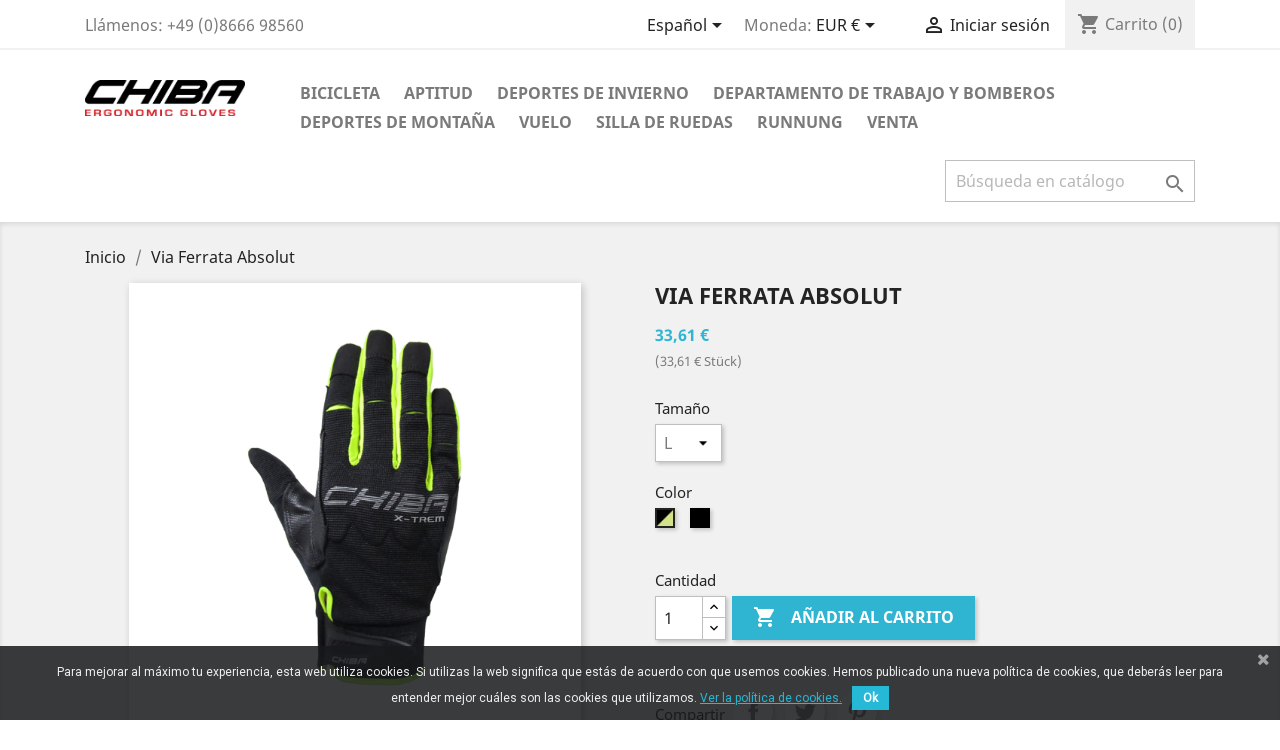

--- FILE ---
content_type: text/html; charset=utf-8
request_url: https://www.chiba.de/onlineshop/es/startseite/2875-83028-2875_viaferrataabsolut.html
body_size: 14672
content:
<!doctype html>
<html lang="es">

  <head>
    
      
  <meta charset="utf-8">


  <meta http-equiv="x-ua-compatible" content="ie=edge">



  <link rel="canonical" href="https://www.chiba.de/onlineshop/es/startseite/2875-2875_viaferrataabsolut.html">

  <title>Via Ferrata Absolut</title>
  <meta name="description" content="Via Ferrata Absolut">
  <meta name="keywords" content="Via Ferrata Absolut">
      
                  <link rel="alternate" href="https://www.chiba.de/onlineshop/de/kategorien/2875-2875_viaferrataabsolut.html" hreflang="de">
                  <link rel="alternate" href="https://www.chiba.de/onlineshop/en/startseite/2875-2875_viaferrataabsolut.html" hreflang="en-us">
                  <link rel="alternate" href="https://www.chiba.de/onlineshop/fr/startseite/2875-2875_viaferrataabsolut.html" hreflang="fr-fr">
                  <link rel="alternate" href="https://www.chiba.de/onlineshop/it/startseite/2875-2875_viaferrataabsolut.html" hreflang="it-it">
                  <link rel="alternate" href="https://www.chiba.de/onlineshop/es/startseite/2875-2875_viaferrataabsolut.html" hreflang="es-es">
                  <link rel="alternate" href="https://www.chiba.de/onlineshop/cs/startseite/2875-2875_viaferrataabsolut.html" hreflang="cs-cz">
        



  <meta name="viewport" content="width=device-width, initial-scale=1">



  <link rel="icon" type="image/vnd.microsoft.icon" href="/onlineshop/img/favicon.ico?1574256764">
  <link rel="shortcut icon" type="image/x-icon" href="/onlineshop/img/favicon.ico?1574256764">



    <link rel="stylesheet" href="https://www.chiba.de/onlineshop/themes/classic/assets/css/theme.css" type="text/css" media="all">
  <link rel="stylesheet" href="https://www.chiba.de/onlineshop/modules/paypal/views/css/paypal_fo.css" type="text/css" media="all">
  <link rel="stylesheet" href="https://www.chiba.de/onlineshop/modules/pscookiebanner/views/css/jquery-eu-cookie-law-popup.css" type="text/css" media="all">
  <link rel="stylesheet" href="https://www.chiba.de/onlineshop/modules/pscookiebanner/views/css/font-awesome.min.css" type="text/css" media="all">
  <link rel="stylesheet" href="https://www.chiba.de/onlineshop/modules/widerruf//views/css/front.css" type="text/css" media="all">
  <link rel="stylesheet" href="https://www.chiba.de/onlineshop/modules/addifyquickordertable//views/css/front.css" type="text/css" media="all">
  <link rel="stylesheet" href="https://www.chiba.de/onlineshop/modules/ets_advancedcaptcha/views/css/front.css" type="text/css" media="all">
  <link rel="stylesheet" href="https://www.chiba.de/onlineshop/js/jquery/ui/themes/base/minified/jquery-ui.min.css" type="text/css" media="all">
  <link rel="stylesheet" href="https://www.chiba.de/onlineshop/js/jquery/ui/themes/base/minified/jquery.ui.theme.min.css" type="text/css" media="all">
  <link rel="stylesheet" href="https://www.chiba.de/onlineshop/modules/ps_imageslider/css/homeslider.css" type="text/css" media="all">
  <link rel="stylesheet" href="https://www.chiba.de/onlineshop/modules/colorfeatures/views/css/color_features.css" type="text/css" media="all">
  <link rel="stylesheet" href="https://www.chiba.de/onlineshop/modules/pm_advancedsearch4/views/css/pm_advancedsearch4-17.css" type="text/css" media="all">
  <link rel="stylesheet" href="https://www.chiba.de/onlineshop/modules/pm_advancedsearch4/views/css/pm_advancedsearch4_dynamic.css" type="text/css" media="all">
  <link rel="stylesheet" href="https://www.chiba.de/onlineshop/modules/pm_advancedsearch4/views/css/selectize/selectize.css" type="text/css" media="all">
  <link rel="stylesheet" href="https://www.chiba.de/onlineshop/themes/classic/assets/css/custom.css" type="text/css" media="all">




  

  <script type="text/javascript">
        var ASPath = "\/onlineshop\/modules\/pm_advancedsearch4\/";
        var ASSearchUrl = "https:\/\/www.chiba.de\/onlineshop\/es\/module\/pm_advancedsearch4\/advancedsearch4";
        var addify_qot = "\/onlineshop\/modules\/addifyquickordertable\/ajax.php";
        var ajax_link = "https:\/\/www.chiba.de\/onlineshop\/es\/module\/addifyquickordertable\/ajax?action=action_name";
        var as4_orderBySalesAsc = "Ventas: primero las menores";
        var as4_orderBySalesDesc = "Ventas: primero las mayores";
        var prestashop = {"cart":{"products":[],"totals":{"total":{"type":"total","label":"Total","amount":0,"value":"0,00\u00a0\u20ac"},"total_including_tax":{"type":"total","label":"Total (impuestos incl.)","amount":0,"value":"0,00\u00a0\u20ac"},"total_excluding_tax":{"type":"total","label":"Total (impuestos excl.)","amount":0,"value":"0,00\u00a0\u20ac"}},"subtotals":{"products":{"type":"products","label":"Subtotal","amount":0,"value":"0,00\u00a0\u20ac"},"discounts":null,"shipping":{"type":"shipping","label":"Transporte","amount":0,"value":"Gratis"},"tax":{"type":"tax","label":"Impuestos incluidos","amount":0,"value":"0,00\u00a0\u20ac"}},"products_count":0,"summary_string":"0 art\u00edculos","vouchers":{"allowed":1,"added":[]},"discounts":[],"minimalPurchase":0,"minimalPurchaseRequired":""},"currency":{"name":"Euro","iso_code":"EUR","iso_code_num":"978","sign":"\u20ac"},"customer":{"lastname":null,"firstname":null,"email":null,"birthday":null,"newsletter":null,"newsletter_date_add":null,"optin":null,"website":null,"company":null,"siret":null,"ape":null,"is_logged":false,"gender":{"type":null,"name":null},"addresses":[]},"language":{"name":"Espa\u00f1ol (Spanish)","iso_code":"es","locale":"es-ES","language_code":"es-es","is_rtl":"0","date_format_lite":"d\/m\/Y","date_format_full":"d\/m\/Y H:i:s","id":6},"page":{"title":"","canonical":null,"meta":{"title":"Via Ferrata Absolut","description":"Via Ferrata Absolut","keywords":"Via Ferrata Absolut","robots":"index"},"page_name":"product","body_classes":{"lang-es":true,"lang-rtl":false,"country-US":true,"currency-EUR":true,"layout-full-width":true,"page-product":true,"tax-display-disabled":true,"product-id-2875":true,"product-Via Ferrata Absolut":true,"product-id-category-2":true,"product-id-manufacturer-0":true,"product-id-supplier-0":true,"product-available-for-order":true},"admin_notifications":[]},"shop":{"name":"Chiba Gloves Germany","logo":"\/onlineshop\/img\/chiba-gloves-logo-1572423624.jpg","stores_icon":"\/onlineshop\/img\/logo_stores.png","favicon":"\/onlineshop\/img\/favicon.ico"},"urls":{"base_url":"https:\/\/www.chiba.de\/onlineshop\/","current_url":"https:\/\/www.chiba.de\/onlineshop\/es\/startseite\/2875-83028-2875_viaferrataabsolut.html","shop_domain_url":"https:\/\/www.chiba.de","img_ps_url":"https:\/\/www.chiba.de\/onlineshop\/img\/","img_cat_url":"https:\/\/www.chiba.de\/onlineshop\/img\/c\/","img_lang_url":"https:\/\/www.chiba.de\/onlineshop\/img\/l\/","img_prod_url":"https:\/\/www.chiba.de\/onlineshop\/img\/p\/","img_manu_url":"https:\/\/www.chiba.de\/onlineshop\/img\/m\/","img_sup_url":"https:\/\/www.chiba.de\/onlineshop\/img\/su\/","img_ship_url":"https:\/\/www.chiba.de\/onlineshop\/img\/s\/","img_store_url":"https:\/\/www.chiba.de\/onlineshop\/img\/st\/","img_col_url":"https:\/\/www.chiba.de\/onlineshop\/img\/co\/","img_url":"https:\/\/www.chiba.de\/onlineshop\/themes\/classic\/assets\/img\/","css_url":"https:\/\/www.chiba.de\/onlineshop\/themes\/classic\/assets\/css\/","js_url":"https:\/\/www.chiba.de\/onlineshop\/themes\/classic\/assets\/js\/","pic_url":"https:\/\/www.chiba.de\/onlineshop\/upload\/","pages":{"address":"https:\/\/www.chiba.de\/onlineshop\/es\/direccion","addresses":"https:\/\/www.chiba.de\/onlineshop\/es\/direcciones","authentication":"https:\/\/www.chiba.de\/onlineshop\/es\/iniciar-sesion","cart":"https:\/\/www.chiba.de\/onlineshop\/es\/carrito","category":"https:\/\/www.chiba.de\/onlineshop\/es\/index.php?controller=category","cms":"https:\/\/www.chiba.de\/onlineshop\/es\/index.php?controller=cms","contact":"https:\/\/www.chiba.de\/onlineshop\/es\/contactenos","discount":"https:\/\/www.chiba.de\/onlineshop\/es\/Descuento","guest_tracking":"https:\/\/www.chiba.de\/onlineshop\/es\/seguimiento-pedido-invitado","history":"https:\/\/www.chiba.de\/onlineshop\/es\/historial-compra","identity":"https:\/\/www.chiba.de\/onlineshop\/es\/datos-personales","index":"https:\/\/www.chiba.de\/onlineshop\/es\/","my_account":"https:\/\/www.chiba.de\/onlineshop\/es\/mi-cuenta","order_confirmation":"https:\/\/www.chiba.de\/onlineshop\/es\/confirmacion-pedido","order_detail":"https:\/\/www.chiba.de\/onlineshop\/es\/index.php?controller=order-detail","order_follow":"https:\/\/www.chiba.de\/onlineshop\/es\/seguimiento-pedido","order":"https:\/\/www.chiba.de\/onlineshop\/es\/Pedido","order_return":"https:\/\/www.chiba.de\/onlineshop\/es\/index.php?controller=order-return","order_slip":"https:\/\/www.chiba.de\/onlineshop\/es\/facturas-abono","pagenotfound":"https:\/\/www.chiba.de\/onlineshop\/es\/pagina-no-encontrada","password":"https:\/\/www.chiba.de\/onlineshop\/es\/recuperar-contrase\u00f1a","pdf_invoice":"https:\/\/www.chiba.de\/onlineshop\/es\/index.php?controller=pdf-invoice","pdf_order_return":"https:\/\/www.chiba.de\/onlineshop\/es\/index.php?controller=pdf-order-return","pdf_order_slip":"https:\/\/www.chiba.de\/onlineshop\/es\/index.php?controller=pdf-order-slip","prices_drop":"https:\/\/www.chiba.de\/onlineshop\/es\/productos-rebajados","product":"https:\/\/www.chiba.de\/onlineshop\/es\/index.php?controller=product","search":"https:\/\/www.chiba.de\/onlineshop\/es\/busqueda","sitemap":"https:\/\/www.chiba.de\/onlineshop\/es\/Mapa del sitio","stores":"https:\/\/www.chiba.de\/onlineshop\/es\/tiendas","supplier":"https:\/\/www.chiba.de\/onlineshop\/es\/proveedor","register":"https:\/\/www.chiba.de\/onlineshop\/es\/iniciar-sesion?create_account=1","order_login":"https:\/\/www.chiba.de\/onlineshop\/es\/Pedido?login=1"},"alternative_langs":{"de":"https:\/\/www.chiba.de\/onlineshop\/de\/kategorien\/2875-2875_viaferrataabsolut.html","en-us":"https:\/\/www.chiba.de\/onlineshop\/en\/startseite\/2875-2875_viaferrataabsolut.html","fr-fr":"https:\/\/www.chiba.de\/onlineshop\/fr\/startseite\/2875-2875_viaferrataabsolut.html","it-it":"https:\/\/www.chiba.de\/onlineshop\/it\/startseite\/2875-2875_viaferrataabsolut.html","es-es":"https:\/\/www.chiba.de\/onlineshop\/es\/startseite\/2875-2875_viaferrataabsolut.html","cs-cz":"https:\/\/www.chiba.de\/onlineshop\/cs\/startseite\/2875-2875_viaferrataabsolut.html"},"theme_assets":"\/onlineshop\/themes\/classic\/assets\/","actions":{"logout":"https:\/\/www.chiba.de\/onlineshop\/es\/?mylogout="},"no_picture_image":{"bySize":{"small_default":{"url":"https:\/\/www.chiba.de\/onlineshop\/img\/p\/es-default-small_default.jpg","width":98,"height":98},"cart_default":{"url":"https:\/\/www.chiba.de\/onlineshop\/img\/p\/es-default-cart_default.jpg","width":125,"height":125},"home_default":{"url":"https:\/\/www.chiba.de\/onlineshop\/img\/p\/es-default-home_default.jpg","width":250,"height":250},"medium_default":{"url":"https:\/\/www.chiba.de\/onlineshop\/img\/p\/es-default-medium_default.jpg","width":452,"height":452},"large_default":{"url":"https:\/\/www.chiba.de\/onlineshop\/img\/p\/es-default-large_default.jpg","width":1200,"height":1200}},"small":{"url":"https:\/\/www.chiba.de\/onlineshop\/img\/p\/es-default-small_default.jpg","width":98,"height":98},"medium":{"url":"https:\/\/www.chiba.de\/onlineshop\/img\/p\/es-default-home_default.jpg","width":250,"height":250},"large":{"url":"https:\/\/www.chiba.de\/onlineshop\/img\/p\/es-default-large_default.jpg","width":1200,"height":1200},"legend":""}},"configuration":{"display_taxes_label":false,"display_prices_tax_incl":true,"is_catalog":false,"show_prices":true,"opt_in":{"partner":false},"quantity_discount":{"type":"discount","label":"Descuento"},"voucher_enabled":1,"return_enabled":0},"field_required":[],"breadcrumb":{"links":[{"title":"Inicio","url":"https:\/\/www.chiba.de\/onlineshop\/es\/"},{"title":"Via Ferrata Absolut","url":"https:\/\/www.chiba.de\/onlineshop\/es\/startseite\/2875-83028-2875_viaferrataabsolut.html#\/tamano-l\/color-schwarz_neongelb"}],"count":2},"link":{"protocol_link":"https:\/\/","protocol_content":"https:\/\/"},"time":1768275121,"static_token":"40ece876ffb71fa73246a8bf6e61ccff","token":"34cfb7472e0886fdea276ae237e60483"};
        var psemailsubscription_subscription = "https:\/\/www.chiba.de\/onlineshop\/es\/module\/ps_emailsubscription\/subscription";
      </script>



  <link href="https://fonts.googleapis.com/css?family=Roboto" rel="stylesheet" type="text/css" media="all">


<script type="text/javascript">
    var cb_settings = {
        cb_bg_color:"rgba(23, 25, 28, 0.85)",
        cb_font_style:"Roboto",
        cb_text_color:"#efefef",
        cb_inf_text_color:"#25B9D7",
        cb_loop:"1",
        cb_font_size:"12",
        cb_button_bg_color:"#25B9D7",
        cb_button_bg_color_hover:"#1e94ab",
        cb_button_text_color:"#ffffff",
    };

    var cb_cms_url = "https://www.chiba.de/onlineshop/es/content/8-proteccion-de-datos";
    var cb_position = "bottom";
    var cb_text = "Para mejorar al máximo tu experiencia, esta web utiliza cookies. Si utilizas la web significa que estás de acuerdo con que usemos cookies. Hemos publicado una nueva política de cookies, que deberás leer para entender mejor cuáles son las cookies que utilizamos.";
    var cb_link_text = "Ver la política de cookies.";
    var cd_button_text = "Ok";
</script>

  <link rel="prefetch" href="https://www.paypal.com/sdk/js?client-id=AXjYFXWyb4xJCErTUDiFkzL0Ulnn-bMm4fal4G-1nQXQ1ZQxp06fOuE7naKUXGkq2TZpYSiI9xXbs4eo&amp;merchant-id=0&amp;currency=EUR&amp;intent=capture&amp;commit=false&amp;vault=false&amp;integration-date=2022-14-06&amp;enable-funding=paylater&amp;components=marks,funding-eligibility" as="script">





    
  <meta property="og:type" content="product">
  <meta property="og:url" content="https://www.chiba.de/onlineshop/es/startseite/2875-83028-2875_viaferrataabsolut.html">
  <meta property="og:title" content="Via Ferrata Absolut">
  <meta property="og:site_name" content="Chiba Gloves Germany">
  <meta property="og:description" content="Via Ferrata Absolut">
  <meta property="og:image" content="https://www.chiba.de/onlineshop/444127-large_default/2875_viaferrataabsolut.jpg">
      <meta property="product:pretax_price:amount" content="33.61344">
    <meta property="product:pretax_price:currency" content="EUR">
    <meta property="product:price:amount" content="33.61">
    <meta property="product:price:currency" content="EUR">
      <meta property="product:weight:value" content="121.000000">
  <meta property="product:weight:units" content="kg">
  
  </head>

  <body id="product" class="lang-es country-us currency-eur layout-full-width page-product tax-display-disabled product-id-2875 product-via-ferrata-absolut product-id-category-2 product-id-manufacturer-0 product-id-supplier-0 product-available-for-order">

    
      
    

    <main>
      
              

      <header id="header">
        
          
  <div class="header-banner">
    
  </div>



  <nav class="header-nav">
    <div class="container">
      <div class="row">
        <div class="hidden-sm-down">
          <div class="col-md-5 col-xs-12">
            <div id="_desktop_contact_link">
  <div id="contact-link">
                Llámenos: <span>+49 (0)8666 98560</span>
      </div>
</div>

          </div>
          <div class="col-md-7 right-nav">
              <div id="_desktop_language_selector">
  <div class="language-selector-wrapper">
    <span id="language-selector-label" class="hidden-md-up">Idioma:</span>
    <div class="language-selector dropdown js-dropdown">
      <button data-toggle="dropdown" class="hidden-sm-down btn-unstyle" aria-haspopup="true" aria-expanded="false" aria-label="Selector desplegable de idioma">
        <span class="expand-more">Español</span>
        <i class="material-icons expand-more">&#xE5C5;</i>
      </button>
      <ul class="dropdown-menu hidden-sm-down" aria-labelledby="language-selector-label">
                  <li >
            <a href="https://www.chiba.de/onlineshop/de/kategorien/2875-2875_viaferrataabsolut.html" class="dropdown-item" data-iso-code="de">Deutsch</a>
          </li>
                  <li >
            <a href="https://www.chiba.de/onlineshop/en/startseite/2875-2875_viaferrataabsolut.html" class="dropdown-item" data-iso-code="en">English</a>
          </li>
                  <li >
            <a href="https://www.chiba.de/onlineshop/fr/startseite/2875-2875_viaferrataabsolut.html" class="dropdown-item" data-iso-code="fr">Français</a>
          </li>
                  <li >
            <a href="https://www.chiba.de/onlineshop/it/startseite/2875-2875_viaferrataabsolut.html" class="dropdown-item" data-iso-code="it">Italiano</a>
          </li>
                  <li  class="current" >
            <a href="https://www.chiba.de/onlineshop/es/startseite/2875-2875_viaferrataabsolut.html" class="dropdown-item" data-iso-code="es">Español</a>
          </li>
                  <li >
            <a href="https://www.chiba.de/onlineshop/cs/startseite/2875-2875_viaferrataabsolut.html" class="dropdown-item" data-iso-code="cs">Čeština</a>
          </li>
              </ul>
      <select class="link hidden-md-up" aria-labelledby="language-selector-label">
                  <option value="https://www.chiba.de/onlineshop/de/kategorien/2875-2875_viaferrataabsolut.html" data-iso-code="de">
            Deutsch
          </option>
                  <option value="https://www.chiba.de/onlineshop/en/startseite/2875-2875_viaferrataabsolut.html" data-iso-code="en">
            English
          </option>
                  <option value="https://www.chiba.de/onlineshop/fr/startseite/2875-2875_viaferrataabsolut.html" data-iso-code="fr">
            Français
          </option>
                  <option value="https://www.chiba.de/onlineshop/it/startseite/2875-2875_viaferrataabsolut.html" data-iso-code="it">
            Italiano
          </option>
                  <option value="https://www.chiba.de/onlineshop/es/startseite/2875-2875_viaferrataabsolut.html" selected="selected" data-iso-code="es">
            Español
          </option>
                  <option value="https://www.chiba.de/onlineshop/cs/startseite/2875-2875_viaferrataabsolut.html" data-iso-code="cs">
            Čeština
          </option>
              </select>
    </div>
  </div>
</div>
<div id="_desktop_currency_selector">
  <div class="currency-selector dropdown js-dropdown">
    <span id="currency-selector-label">Moneda:</span>
    <button data-target="#" data-toggle="dropdown" class="hidden-sm-down btn-unstyle" aria-haspopup="true" aria-expanded="false" aria-label="Selector desplegable de moneda">
      <span class="expand-more _gray-darker">EUR €</span>
      <i class="material-icons expand-more">&#xE5C5;</i>
    </button>
    <ul class="dropdown-menu hidden-sm-down" aria-labelledby="currency-selector-label">
              <li  class="current" >
          <a title="Euro" rel="nofollow" href="https://www.chiba.de/onlineshop/es/startseite/2875-2875_viaferrataabsolut.html?SubmitCurrency=1&amp;id_currency=1" class="dropdown-item">EUR €</a>
        </li>
          </ul>
    <select class="link hidden-md-up" aria-labelledby="currency-selector-label">
              <option value="https://www.chiba.de/onlineshop/es/startseite/2875-2875_viaferrataabsolut.html?SubmitCurrency=1&amp;id_currency=1" selected="selected">EUR €</option>
          </select>
  </div>
</div>
<div id="_desktop_user_info">
  <div class="user-info">
          <a
        href="https://www.chiba.de/onlineshop/es/mi-cuenta"
        title="Acceda a su cuenta de cliente"
        rel="nofollow"
      >
        <i class="material-icons">&#xE7FF;</i>
        <span class="hidden-sm-down">Iniciar sesión</span>
      </a>
      </div>
</div>
<div id="_desktop_cart">
  <div class="blockcart cart-preview inactive" data-refresh-url="//www.chiba.de/onlineshop/es/module/ps_shoppingcart/ajax">
    <div class="header">
              <i class="material-icons shopping-cart">shopping_cart</i>
        <span class="hidden-sm-down">Carrito</span>
        <span class="cart-products-count">(0)</span>
          </div>
  </div>
</div>

          </div>
        </div>
        <div class="hidden-md-up text-sm-center mobile">
          <div class="float-xs-left" id="menu-icon">
            <i class="material-icons d-inline">&#xE5D2;</i>
          </div>
          <div class="float-xs-right" id="_mobile_cart"></div>
          <div class="float-xs-right" id="_mobile_user_info"></div>
          <div class="top-logo" id="_mobile_logo"></div>
          <div class="clearfix"></div>
        </div>
      </div>
    </div>
  </nav>



  <div class="header-top">
    <div class="container">
       <div class="row">
        <div class="col-md-2 hidden-sm-down" id="_desktop_logo">
                            <a href="https://www.chiba.de/onlineshop/">
                  <img class="logo img-responsive" src="/onlineshop/img/chiba-gloves-logo-1572423624.jpg" alt="Chiba Gloves Germany">
                </a>
                    </div>
        <div class="col-md-10 col-sm-12 position-static">
          

<div class="menu js-top-menu position-static hidden-sm-down" id="_desktop_top_menu">
    
          <ul class="top-menu" id="top-menu" data-depth="0">
                    <li class="category" id="category-10">
                          <a
                class="dropdown-item"
                href="https://www.chiba.de/onlineshop/es/10-guante-bicicleta" data-depth="0"
                              >
                                                                      <span class="float-xs-right hidden-md-up">
                    <span data-target="#top_sub_menu_5753" data-toggle="collapse" class="navbar-toggler collapse-icons">
                      <i class="material-icons add">&#xE313;</i>
                      <i class="material-icons remove">&#xE316;</i>
                    </span>
                  </span>
                                Bicicleta
              </a>
                            <div  class="popover sub-menu js-sub-menu collapse" id="top_sub_menu_5753">
                
          <ul class="top-menu"  data-depth="1">
                    <li class="category" id="category-18">
                          <a
                class="dropdown-item dropdown-submenu"
                href="https://www.chiba.de/onlineshop/es/18-guantes-bicicleta-verano" data-depth="1"
                              >
                                Verano
              </a>
                          </li>
                    <li class="category" id="category-19">
                          <a
                class="dropdown-item dropdown-submenu"
                href="https://www.chiba.de/onlineshop/es/19-guantes-bicicleta-invierno" data-depth="1"
                              >
                                Invierno
              </a>
                          </li>
                    <li class="category" id="category-20">
                          <a
                class="dropdown-item dropdown-submenu"
                href="https://www.chiba.de/onlineshop/es/20-bicicleta-ropa" data-depth="1"
                              >
                                Ropa
              </a>
                          </li>
              </ul>
    
              </div>
                          </li>
                    <li class="category" id="category-11">
                          <a
                class="dropdown-item"
                href="https://www.chiba.de/onlineshop/es/11-guantes-aptitud" data-depth="0"
                              >
                                                                      <span class="float-xs-right hidden-md-up">
                    <span data-target="#top_sub_menu_67381" data-toggle="collapse" class="navbar-toggler collapse-icons">
                      <i class="material-icons add">&#xE313;</i>
                      <i class="material-icons remove">&#xE316;</i>
                    </span>
                  </span>
                                Aptitud
              </a>
                            <div  class="popover sub-menu js-sub-menu collapse" id="top_sub_menu_67381">
                
          <ul class="top-menu"  data-depth="1">
                    <li class="category" id="category-21">
                          <a
                class="dropdown-item dropdown-submenu"
                href="https://www.chiba.de/onlineshop/es/21-guantes-fitness-guantes" data-depth="1"
                              >
                                Guantes
              </a>
                          </li>
                    <li class="category" id="category-22">
                          <a
                class="dropdown-item dropdown-submenu"
                href="https://www.chiba.de/onlineshop/es/22-fitness-accesorios" data-depth="1"
                              >
                                Accesorios
              </a>
                          </li>
                    <li class="category" id="category-23">
                          <a
                class="dropdown-item dropdown-submenu"
                href="https://www.chiba.de/onlineshop/es/23-fitness-cinturon" data-depth="1"
                              >
                                Cinturón
              </a>
                          </li>
              </ul>
    
              </div>
                          </li>
                    <li class="category" id="category-12">
                          <a
                class="dropdown-item"
                href="https://www.chiba.de/onlineshop/es/12-guantes-deportes-de-invierno" data-depth="0"
                              >
                                                                      <span class="float-xs-right hidden-md-up">
                    <span data-target="#top_sub_menu_52287" data-toggle="collapse" class="navbar-toggler collapse-icons">
                      <i class="material-icons add">&#xE313;</i>
                      <i class="material-icons remove">&#xE316;</i>
                    </span>
                  </span>
                                Deportes de invierno
              </a>
                            <div  class="popover sub-menu js-sub-menu collapse" id="top_sub_menu_52287">
                
          <ul class="top-menu"  data-depth="1">
                    <li class="category" id="category-24">
                          <a
                class="dropdown-item dropdown-submenu"
                href="https://www.chiba.de/onlineshop/es/24-guanti-sport-invernali-esqui" data-depth="1"
                              >
                                Esquí
              </a>
                          </li>
                    <li class="category" id="category-25">
                          <a
                class="dropdown-item dropdown-submenu"
                href="https://www.chiba.de/onlineshop/es/25-tabla-de-snowboard" data-depth="1"
                              >
                                Tabla de snowboard
              </a>
                          </li>
                    <li class="category" id="category-26">
                          <a
                class="dropdown-item dropdown-submenu"
                href="https://www.chiba.de/onlineshop/es/26-guantes-deportes-de-invierno-esqui-de-fondo" data-depth="1"
                              >
                                Esquí de fondo
              </a>
                          </li>
                    <li class="category" id="category-27">
                          <a
                class="dropdown-item dropdown-submenu"
                href="https://www.chiba.de/onlineshop/es/27-guantes-deportes-de-invierno-ninos" data-depth="1"
                              >
                                Niños
              </a>
                          </li>
              </ul>
    
              </div>
                          </li>
                    <li class="category" id="category-16">
                          <a
                class="dropdown-item"
                href="https://www.chiba.de/onlineshop/es/16-guantes-departamento-de-trabajo-y-bomberos" data-depth="0"
                              >
                                                                      <span class="float-xs-right hidden-md-up">
                    <span data-target="#top_sub_menu_73847" data-toggle="collapse" class="navbar-toggler collapse-icons">
                      <i class="material-icons add">&#xE313;</i>
                      <i class="material-icons remove">&#xE316;</i>
                    </span>
                  </span>
                                Departamento de trabajo y bomberos
              </a>
                            <div  class="popover sub-menu js-sub-menu collapse" id="top_sub_menu_73847">
                
          <ul class="top-menu"  data-depth="1">
                    <li class="category" id="category-28">
                          <a
                class="dropdown-item dropdown-submenu"
                href="https://www.chiba.de/onlineshop/es/28-guantes-de-trabajo-bomberos-guantes-de-trabajo" data-depth="1"
                              >
                                Guantes de trabajo
              </a>
                          </li>
                    <li class="category" id="category-29">
                          <a
                class="dropdown-item dropdown-submenu"
                href="https://www.chiba.de/onlineshop/es/29-guantes-cuerpo-de-bomberos-guantes-de-bombero" data-depth="1"
                              >
                                Guantes de bombero
              </a>
                          </li>
              </ul>
    
              </div>
                          </li>
                    <li class="category" id="category-13">
                          <a
                class="dropdown-item"
                href="https://www.chiba.de/onlineshop/es/13-guantes-deportes-de-montana" data-depth="0"
                              >
                                Deportes de montaña
              </a>
                          </li>
                    <li class="category" id="category-14">
                          <a
                class="dropdown-item"
                href="https://www.chiba.de/onlineshop/es/14-guantes-vuelo" data-depth="0"
                              >
                                Vuelo
              </a>
                          </li>
                    <li class="category" id="category-15">
                          <a
                class="dropdown-item"
                href="https://www.chiba.de/onlineshop/es/15-guantes-silla-de-ruedas" data-depth="0"
                              >
                                Silla de ruedas
              </a>
                          </li>
                    <li class="category" id="category-30">
                          <a
                class="dropdown-item"
                href="https://www.chiba.de/onlineshop/es/30-guantes-runnung" data-depth="0"
                              >
                                Runnung
              </a>
                          </li>
                    <li class="category" id="category-17">
                          <a
                class="dropdown-item"
                href="https://www.chiba.de/onlineshop/es/17-guantes-venta" data-depth="0"
                              >
                                Venta
              </a>
                          </li>
              </ul>
    
    <div class="clearfix"></div>
</div>
<!-- Block search module TOP -->
<div id="search_widget" class="search-widget" data-search-controller-url="//www.chiba.de/onlineshop/es/busqueda">
	<form method="get" action="//www.chiba.de/onlineshop/es/busqueda">
		<input type="hidden" name="controller" value="search">
		<input type="text" name="s" value="" placeholder="Búsqueda en catálogo" aria-label="Buscar">
		<button type="submit">
			<i class="material-icons search">&#xE8B6;</i>
      <span class="hidden-xl-down">Buscar</span>
		</button>
	</form>
</div>
<!-- /Block search module TOP -->

          <div class="clearfix"></div>
        </div>
      </div>
      <div id="mobile_top_menu_wrapper" class="row hidden-md-up" style="display:none;">
        <div class="js-top-menu mobile" id="_mobile_top_menu"></div>
        <div class="js-top-menu-bottom">
          <div id="_mobile_currency_selector"></div>
          <div id="_mobile_language_selector"></div>
          <div id="_mobile_contact_link"></div>
        </div>
      </div>
    </div>
  </div>
  

        
      </header>

      
        
<aside id="notifications">
  <div class="container">
    
    
    
      </div>
</aside>
      

      <section id="wrapper">
        
        <div class="container">
          
            <nav data-depth="2" class="breadcrumb hidden-sm-down">
  <ol itemscope itemtype="http://schema.org/BreadcrumbList">
    
              
          <li itemprop="itemListElement" itemscope itemtype="http://schema.org/ListItem">
            <a itemprop="item" href="https://www.chiba.de/onlineshop/es/">
              <span itemprop="name">Inicio</span>
            </a>
            <meta itemprop="position" content="1">
          </li>
        
              
          <li itemprop="itemListElement" itemscope itemtype="http://schema.org/ListItem">
            <a itemprop="item" href="https://www.chiba.de/onlineshop/es/startseite/2875-83028-2875_viaferrataabsolut.html#/tamano-l/color-schwarz_neongelb">
              <span itemprop="name">Via Ferrata Absolut</span>
            </a>
            <meta itemprop="position" content="2">
          </li>
        
          
  </ol>
</nav>
          

          

          
  <div id="content-wrapper">
    
    

  <section id="main" itemscope itemtype="https://schema.org/Product">
    <meta itemprop="url" content="https://www.chiba.de/onlineshop/es/startseite/2875-83028-2875_viaferrataabsolut.html#/3-tamano-l/48-color-schwarz_neongelb">

    <div class="row product-container">
      <div class="col-md-6">
        
          <section class="page-content" id="content">
            
              <!-- @todo: use include file='catalog/_partials/product-flags.tpl'} -->
              
                <ul class="product-flags">
                                  </ul>
              

              
                <div class="images-container">
  
    <div class="product-cover">
              <img class="js-qv-product-cover" src="https://www.chiba.de/onlineshop/444127-large_default/2875_viaferrataabsolut.jpg" alt="66216_1003-1_1.jpg" title="66216_1003-1_1.jpg" style="width:100%;" itemprop="image">
        <div class="layer hidden-sm-down" data-toggle="modal" data-target="#product-modal">
          <i class="material-icons zoom-in">&#xE8FF;</i>
        </div>
          </div>
  

  
    <div class="js-qv-mask mask">
      <ul class="product-images js-qv-product-images">
                  <li class="thumb-container">
            <img
              class="thumb js-thumb  selected "
              data-image-medium-src="https://www.chiba.de/onlineshop/444127-medium_default/2875_viaferrataabsolut.jpg"
              data-image-large-src="https://www.chiba.de/onlineshop/444127-large_default/2875_viaferrataabsolut.jpg"
              src="https://www.chiba.de/onlineshop/444127-home_default/2875_viaferrataabsolut.jpg"
              alt="66216_1003-1_1.jpg"
              title="66216_1003-1_1.jpg"
              width="100"
              itemprop="image"
            >
          </li>
                  <li class="thumb-container">
            <img
              class="thumb js-thumb "
              data-image-medium-src="https://www.chiba.de/onlineshop/446559-medium_default/2875_viaferrataabsolut.jpg"
              data-image-large-src="https://www.chiba.de/onlineshop/446559-large_default/2875_viaferrataabsolut.jpg"
              src="https://www.chiba.de/onlineshop/446559-home_default/2875_viaferrataabsolut.jpg"
              alt=""
              title=""
              width="100"
              itemprop="image"
            >
          </li>
                  <li class="thumb-container">
            <img
              class="thumb js-thumb "
              data-image-medium-src="https://www.chiba.de/onlineshop/446560-medium_default/2875_viaferrataabsolut.jpg"
              data-image-large-src="https://www.chiba.de/onlineshop/446560-large_default/2875_viaferrataabsolut.jpg"
              src="https://www.chiba.de/onlineshop/446560-home_default/2875_viaferrataabsolut.jpg"
              alt=""
              title=""
              width="100"
              itemprop="image"
            >
          </li>
                  <li class="thumb-container">
            <img
              class="thumb js-thumb "
              data-image-medium-src="https://www.chiba.de/onlineshop/446561-medium_default/2875_viaferrataabsolut.jpg"
              data-image-large-src="https://www.chiba.de/onlineshop/446561-large_default/2875_viaferrataabsolut.jpg"
              src="https://www.chiba.de/onlineshop/446561-home_default/2875_viaferrataabsolut.jpg"
              alt=""
              title=""
              width="100"
              itemprop="image"
            >
          </li>
                  <li class="thumb-container">
            <img
              class="thumb js-thumb "
              data-image-medium-src="https://www.chiba.de/onlineshop/446563-medium_default/2875_viaferrataabsolut.jpg"
              data-image-large-src="https://www.chiba.de/onlineshop/446563-large_default/2875_viaferrataabsolut.jpg"
              src="https://www.chiba.de/onlineshop/446563-home_default/2875_viaferrataabsolut.jpg"
              alt=""
              title=""
              width="100"
              itemprop="image"
            >
          </li>
                  <li class="thumb-container">
            <img
              class="thumb js-thumb "
              data-image-medium-src="https://www.chiba.de/onlineshop/446564-medium_default/2875_viaferrataabsolut.jpg"
              data-image-large-src="https://www.chiba.de/onlineshop/446564-large_default/2875_viaferrataabsolut.jpg"
              src="https://www.chiba.de/onlineshop/446564-home_default/2875_viaferrataabsolut.jpg"
              alt=""
              title=""
              width="100"
              itemprop="image"
            >
          </li>
                  <li class="thumb-container">
            <img
              class="thumb js-thumb "
              data-image-medium-src="https://www.chiba.de/onlineshop/446565-medium_default/2875_viaferrataabsolut.jpg"
              data-image-large-src="https://www.chiba.de/onlineshop/446565-large_default/2875_viaferrataabsolut.jpg"
              src="https://www.chiba.de/onlineshop/446565-home_default/2875_viaferrataabsolut.jpg"
              alt=""
              title=""
              width="100"
              itemprop="image"
            >
          </li>
                  <li class="thumb-container">
            <img
              class="thumb js-thumb "
              data-image-medium-src="https://www.chiba.de/onlineshop/446566-medium_default/2875_viaferrataabsolut.jpg"
              data-image-large-src="https://www.chiba.de/onlineshop/446566-large_default/2875_viaferrataabsolut.jpg"
              src="https://www.chiba.de/onlineshop/446566-home_default/2875_viaferrataabsolut.jpg"
              alt=""
              title=""
              width="100"
              itemprop="image"
            >
          </li>
                  <li class="thumb-container">
            <img
              class="thumb js-thumb "
              data-image-medium-src="https://www.chiba.de/onlineshop/446567-medium_default/2875_viaferrataabsolut.jpg"
              data-image-large-src="https://www.chiba.de/onlineshop/446567-large_default/2875_viaferrataabsolut.jpg"
              src="https://www.chiba.de/onlineshop/446567-home_default/2875_viaferrataabsolut.jpg"
              alt=""
              title=""
              width="100"
              itemprop="image"
            >
          </li>
                  <li class="thumb-container">
            <img
              class="thumb js-thumb "
              data-image-medium-src="https://www.chiba.de/onlineshop/446568-medium_default/2875_viaferrataabsolut.jpg"
              data-image-large-src="https://www.chiba.de/onlineshop/446568-large_default/2875_viaferrataabsolut.jpg"
              src="https://www.chiba.de/onlineshop/446568-home_default/2875_viaferrataabsolut.jpg"
              alt=""
              title=""
              width="100"
              itemprop="image"
            >
          </li>
                  <li class="thumb-container">
            <img
              class="thumb js-thumb "
              data-image-medium-src="https://www.chiba.de/onlineshop/446569-medium_default/2875_viaferrataabsolut.jpg"
              data-image-large-src="https://www.chiba.de/onlineshop/446569-large_default/2875_viaferrataabsolut.jpg"
              src="https://www.chiba.de/onlineshop/446569-home_default/2875_viaferrataabsolut.jpg"
              alt=""
              title=""
              width="100"
              itemprop="image"
            >
          </li>
              </ul>
    </div>
  
</div>

              
              <div class="scroll-box-arrows">
                <i class="material-icons left">&#xE314;</i>
                <i class="material-icons right">&#xE315;</i>
              </div>

            
          </section>
        
        </div>
        <div class="col-md-6">
          
            
              <h1 class="h1" itemprop="name">Via Ferrata Absolut</h1>
            
          
          
              <div class="product-prices">
    
          

    
      <div
        class="product-price h5 "
        itemprop="offers"
        itemscope
        itemtype="https://schema.org/Offer"
      >
        <link itemprop="availability" href="https://schema.org/InStock"/>
        <meta itemprop="priceCurrency" content="EUR">

        <div class="current-price">
          <span itemprop="price" content="33.61">33,61 €</span>

                  </div>

        
                      <p class="product-unit-price sub">(33,61 € Stück)</p>
                  
      </div>
    

    
          

    
          

    
          

    

    <div class="tax-shipping-delivery-label">
            
      
                        </div>
  </div>
          

          <div class="product-information">
            
              <div id="product-description-short-2875" itemprop="description"></div>
            

            
            <div class="product-actions">
              
                <form action="https://www.chiba.de/onlineshop/es/carrito" method="post" id="add-to-cart-or-refresh">
                  <input type="hidden" name="token" value="40ece876ffb71fa73246a8bf6e61ccff">
                  <input type="hidden" name="id_product" value="2875" id="product_page_product_id">
                  <input type="hidden" name="id_customization" value="0" id="product_customization_id">

                  
                    <div class="product-variants">
          <div class="clearfix product-variants-item">
      <span class="control-label">Tamaño</span>
              <select
          class="form-control form-control-select"
          id="group_1"
          data-product-attribute="1"
          name="group[1]">
                      <option value="106" title="XXS">XXS</option>
                      <option value="35" title="XS">XS</option>
                      <option value="1" title="S">S</option>
                      <option value="2" title="M">M</option>
                      <option value="3" title="L" selected="selected">L</option>
                      <option value="4" title="XL">XL</option>
                      <option value="36" title="XXL">XXL</option>
                  </select>
          </div>
              <div class="clearfix product-variants-item">
      <span class="control-label">Color</span>
              <ul id="group_2">
                      <li class="float-xs-left input-container">
              <label>
                <input class="input-color" type="radio" data-product-attribute="2" name="group[2]" value="48" checked="checked">
                <span
                                    class="color texture" style="background-image: url(/onlineshop/img/co/48.jpg)"                 ><span class="sr-only">schwarz/neongelb</span></span>
              </label>
            </li>
                      <li class="float-xs-left input-container">
              <label>
                <input class="input-color" type="radio" data-product-attribute="2" name="group[2]" value="60">
                <span
                  class="color" style="background-color: #000000"                                   ><span class="sr-only">schwarz/schwarz</span></span>
              </label>
            </li>
                  </ul>
          </div>
      </div>
                  

                  
                                      

                  
                    <section class="product-discounts">
  </section>
                  

                  
                    <div class="product-add-to-cart">
      <span class="control-label">Cantidad</span>

    
      <div class="product-quantity clearfix">
        <div class="qty">
          <input
            type="number"
            name="qty"
            id="quantity_wanted"
            value="1"
            class="input-group"
            min="1"
            aria-label="Cantidad"
          >
        </div>

        <div class="add">
          <button
            class="btn btn-primary add-to-cart"
            data-button-action="add-to-cart"
            type="submit"
                      >
            <i class="material-icons shopping-cart">&#xE547;</i>
            Añadir al carrito
          </button>
        </div>

        <style>
  .product-quantity {
    flex-wrap: wrap;
  }

  .product-quantity [installment-container] {
    flex-basis: 100%;
  }
</style>

<div style="padding: 5px 0">
    <script>
 </script>

  <script>
      function init() {
          if (document.readyState == 'complete') {
              addScripts();
          } else {
              document.addEventListener('readystatechange', function () {
                  if (document.readyState == 'complete') {
                      addScripts();
                  }
              })
          }

          function addScripts() {
              var scripts = Array();
                            var script = document.querySelector('script[data-key="tot-paypal-sdk-messages"]');

              if (null == script) {
                  var newScript = document.createElement('script');
                                    newScript.setAttribute('src', 'https://www.paypal.com/sdk/js?client-id=AXDhafdPBtljr2bcr5ngS-rMfS8EiCP9eX5SFKsUx5MKUnslUUsn5DmbwJYwYD1OQ3gcXNV_m9vcAGlX&components=messages');
                                    newScript.setAttribute('data-namespace', 'totPaypalSdk');
                                    newScript.setAttribute('data-page-type', '');
                                    newScript.setAttribute('enable-funding', 'paylater');
                                    newScript.setAttribute('data-partner-attribution-id', 'PRESTASHOP_Cart_SPB');
                  
                  if (false === ('tot-paypal-sdk-messages'.search('jq-lib') === 0 && typeof jQuery === 'function')) {
                      newScript.setAttribute('data-key', 'tot-paypal-sdk-messages');
                      scripts.push(newScript);
                  }
              }
              
              scripts.forEach(function (scriptElement) {
                  document.body.appendChild(scriptElement);
              })
          };
      };
      init();

  </script>



<div paypal-messaging-banner class=""
 data-pp-message
     data-pp-style-layout="text"
    data-pp-style-logo-type="primary"
        data-pp-style-logo-position="left"
       data-pp-style-text-color="black"
    data-pp-style-text-size="12"
  data-pp-amount="33.61344"
    data-pp-placement="product"
  data-pp-locale="es_ES">
</div>
</div>

<script>
    window.Banner = function() {};
    Banner.prototype.updateAmount = function() {
        var quantity = parseFloat(document.querySelector('input[name="qty"]').value);
        var productPrice = 0;
        var productPriceDOM = document.querySelector('[itemprop="price"]');

        if (productPriceDOM == null) {
            productPriceDOM = document.querySelector('.current-price-value');
        }

        if (productPriceDOM instanceof Element) {
            productPrice = parseFloat(productPriceDOM.getAttribute('content'));
        }

        this.amount = quantity * productPrice;
        var bannerContainer = document.querySelector('[paypal-messaging-banner]');
        bannerContainer.setAttribute('data-pp-amount', this.amount);
    };

    Banner.prototype.getProductInfo = function() {
        var data = {
            idProduct: paypalBanner_IdProduct,
            quantity: 1, //default quantity
            combination: this.getCombination().join('|'),
            page: 'product'
        };

        var qty = document.querySelector('input[name="qty"]');

        if (qty instanceof Element) {
            data.quantity = qty.value;
        }


        return data;
    };

    Banner.prototype.getCombination = function() {
        var combination = [];
        var re = /group\[([0-9]+)\]/;

        $.each($('#add-to-cart-or-refresh').serializeArray(), function (key, item) {
            if (res = item.name.match(re)) {
                combination.push("".concat(res[1], " : ").concat(item.value));
            }
        });

        return combination;
    };

    Banner.prototype.checkProductAvailability = function() {
        if (typeof paypalBanner_scInitController == 'undefined') {
            return;
        }

        var url = new URL(paypalBanner_scInitController);
        url.searchParams.append('ajax', '1');
        url.searchParams.append('action', 'CheckAvailability');

        fetch(url.toString(), {
            method: 'post',
            headers: {
                'content-type': 'application/json;charset=UTF-8'
            },
            body: JSON.stringify(this.getProductInfo())
        }).then(function (res) {
            return res.json();
        }).then(function (json) {
            var banner = document.querySelector(this.container);

            if (json.success) {
                banner.style.display = 'block';
            } else {
                banner.style.display = 'none';
            }
        }.bind(this));
    };

    window.addEventListener('load', function() {
        var paypalBanner = new Banner();
        paypalBanner.updateAmount();
        paypalBanner.checkProductAvailability();

        prestashop.on('updatedProduct', function() {
            paypalBanner.updateAmount();
            paypalBanner.checkProductAvailability();
        });
    });
</script>

      </div>
    

    
      <span id="product-availability">
              </span>
    

    
      <p class="product-minimal-quantity">
              </p>
    
  </div>
                  

                  
                    <div class="product-additional-info">
  

      <div class="social-sharing">
      <span>Compartir</span>
      <ul>
                  <li class="facebook icon-gray"><a href="https://www.facebook.com/sharer.php?u=https%3A%2F%2Fwww.chiba.de%2Fonlineshop%2Fes%2Fstartseite%2F2875-2875_viaferrataabsolut.html" class="text-hide" title="Compartir" target="_blank">Compartir</a></li>
                  <li class="twitter icon-gray"><a href="https://twitter.com/intent/tweet?text=Via+Ferrata+Absolut https%3A%2F%2Fwww.chiba.de%2Fonlineshop%2Fes%2Fstartseite%2F2875-2875_viaferrataabsolut.html" class="text-hide" title="Tuitear" target="_blank">Tuitear</a></li>
                  <li class="pinterest icon-gray"><a href="https://www.pinterest.com/pin/create/button/?media=https%3A%2F%2Fwww.chiba.de%2Fonlineshop%2F444126%2F2875_viaferrataabsolut.jpg&amp;url=https%3A%2F%2Fwww.chiba.de%2Fonlineshop%2Fes%2Fstartseite%2F2875-2875_viaferrataabsolut.html" class="text-hide" title="Pinterest" target="_blank">Pinterest</a></li>
              </ul>
    </div>
  

</div>
                  

                                    
                </form>
              

            </div>

            
              
            

            
              <div class="tabs">
                <ul class="nav nav-tabs" role="tablist">
                                      <li class="nav-item">
                       <a
                         class="nav-link active"
                         data-toggle="tab"
                         href="#description"
                         role="tab"
                         aria-controls="description"
                          aria-selected="true">Descripción</a>
                    </li>
                                    <li class="nav-item">
                    <a
                      class="nav-link"
                      data-toggle="tab"
                      href="#product-details"
                      role="tab"
                      aria-controls="product-details"
                      >Detalles del producto</a>
                  </li>
                                                    </ul>

                <div class="tab-content" id="tab-content">
                 <div class="tab-pane fade in active" id="description" role="tabpanel">
                   
                     <div class="product-description">° Materiales de la mano superior elásticos para ajuste perfecto<br />° Protección del tobillo de silicona<br />° Palma hecho de microfibra robusta con orla de Napa y kevlar siliconado<br />° Huecos de ventilación en la palma para mejor ventilación<br />° Dedo con función táctil para utilizar smartphones<br />° Ayuda para la colocación Buller<br />° Construcción especial sin costuras en la zona del pulgar<br /><br /><br />Composición del material: 33% Polyamide, 33% Leather, 18% Polyester, 5% Polyurethane, 5% Goma, 3% Elastane, 3% Aramid<br /><br /><br /><br /><br /></div>
                   
                 </div>

                 
                   <div class="tab-pane fade"
     id="product-details"
     data-product="{&quot;id_shop_default&quot;:&quot;1&quot;,&quot;id_manufacturer&quot;:&quot;0&quot;,&quot;id_supplier&quot;:&quot;0&quot;,&quot;reference&quot;:&quot;1-25-66216&quot;,&quot;is_virtual&quot;:&quot;0&quot;,&quot;delivery_in_stock&quot;:&quot;&quot;,&quot;delivery_out_stock&quot;:&quot;&quot;,&quot;id_category_default&quot;:&quot;2&quot;,&quot;on_sale&quot;:&quot;0&quot;,&quot;online_only&quot;:&quot;0&quot;,&quot;ecotax&quot;:0,&quot;minimal_quantity&quot;:&quot;1&quot;,&quot;low_stock_threshold&quot;:null,&quot;low_stock_alert&quot;:&quot;0&quot;,&quot;price&quot;:&quot;33,61\u00a0\u20ac&quot;,&quot;unity&quot;:&quot;St\u00fcck&quot;,&quot;unit_price_ratio&quot;:&quot;1.000000&quot;,&quot;additional_shipping_cost&quot;:&quot;0.00&quot;,&quot;customizable&quot;:&quot;0&quot;,&quot;text_fields&quot;:&quot;0&quot;,&quot;uploadable_files&quot;:&quot;0&quot;,&quot;redirect_type&quot;:&quot;404&quot;,&quot;id_type_redirected&quot;:&quot;0&quot;,&quot;available_for_order&quot;:&quot;1&quot;,&quot;available_date&quot;:null,&quot;show_condition&quot;:&quot;1&quot;,&quot;condition&quot;:&quot;new&quot;,&quot;show_price&quot;:&quot;1&quot;,&quot;indexed&quot;:&quot;1&quot;,&quot;visibility&quot;:&quot;both&quot;,&quot;cache_default_attribute&quot;:&quot;0&quot;,&quot;advanced_stock_management&quot;:&quot;0&quot;,&quot;date_add&quot;:&quot;2025-12-16 16:36:55&quot;,&quot;date_upd&quot;:&quot;2025-12-16 16:36:55&quot;,&quot;pack_stock_type&quot;:&quot;3&quot;,&quot;meta_description&quot;:&quot;Via Ferrata Absolut&quot;,&quot;meta_keywords&quot;:&quot;Via Ferrata Absolut&quot;,&quot;meta_title&quot;:&quot;Via Ferrata Absolut&quot;,&quot;link_rewrite&quot;:&quot;2875_viaferrataabsolut&quot;,&quot;name&quot;:&quot;Via Ferrata Absolut&quot;,&quot;description&quot;:&quot;\u00b0 Materiales de la mano superior el\u00e1sticos para ajuste perfecto&lt;br \/&gt;\u00b0 Protecci\u00f3n del tobillo de silicona&lt;br \/&gt;\u00b0 Palma hecho de microfibra robusta con orla de Napa y kevlar siliconado&lt;br \/&gt;\u00b0 Huecos de ventilaci\u00f3n en la palma para mejor ventilaci\u00f3n&lt;br \/&gt;\u00b0 Dedo con funci\u00f3n t\u00e1ctil para utilizar smartphones&lt;br \/&gt;\u00b0 Ayuda para la colocaci\u00f3n Buller&lt;br \/&gt;\u00b0 Construcci\u00f3n especial sin costuras en la zona del pulgar&lt;br \/&gt;&lt;br \/&gt;&lt;br \/&gt;Composici\u00f3n del material: 33% Polyamide, 33% Leather, 18% Polyester, 5% Polyurethane, 5% Goma, 3% Elastane, 3% Aramid&lt;br \/&gt;&lt;br \/&gt;&lt;br \/&gt;&lt;br \/&gt;&lt;br \/&gt;&quot;,&quot;description_short&quot;:&quot;&quot;,&quot;available_now&quot;:&quot;&quot;,&quot;available_later&quot;:&quot;&quot;,&quot;id&quot;:2875,&quot;id_product&quot;:2875,&quot;out_of_stock&quot;:2,&quot;new&quot;:0,&quot;id_product_attribute&quot;:83028,&quot;quantity_wanted&quot;:1,&quot;extraContent&quot;:[],&quot;allow_oosp&quot;:0,&quot;category&quot;:&quot;startseite&quot;,&quot;category_name&quot;:&quot;Inicio&quot;,&quot;link&quot;:&quot;https:\/\/www.chiba.de\/onlineshop\/es\/startseite\/2875-2875_viaferrataabsolut.html&quot;,&quot;attribute_price&quot;:0,&quot;price_tax_exc&quot;:33.61344,&quot;price_without_reduction&quot;:33.61344,&quot;reduction&quot;:0,&quot;specific_prices&quot;:false,&quot;quantity&quot;:31,&quot;quantity_all_versions&quot;:0,&quot;id_image&quot;:&quot;es-default&quot;,&quot;features&quot;:[{&quot;name&quot;:&quot;Colors&quot;,&quot;value&quot;:&quot;Yellow&quot;,&quot;id_feature&quot;:&quot;2&quot;,&quot;position&quot;:&quot;0&quot;},{&quot;name&quot;:&quot;Colors&quot;,&quot;value&quot;:&quot;Black&quot;,&quot;id_feature&quot;:&quot;2&quot;,&quot;position&quot;:&quot;0&quot;}],&quot;attachments&quot;:[],&quot;virtual&quot;:0,&quot;pack&quot;:0,&quot;packItems&quot;:[],&quot;nopackprice&quot;:0,&quot;customization_required&quot;:false,&quot;attributes&quot;:{&quot;1&quot;:{&quot;id_attribute&quot;:&quot;3&quot;,&quot;id_attribute_group&quot;:&quot;1&quot;,&quot;name&quot;:&quot;L&quot;,&quot;group&quot;:&quot;Tama\u00f1o&quot;,&quot;reference&quot;:&quot;1-25-66216-1003-1-L&quot;,&quot;ean13&quot;:&quot;4250637155413&quot;,&quot;isbn&quot;:&quot;&quot;,&quot;upc&quot;:&quot;&quot;},&quot;2&quot;:{&quot;id_attribute&quot;:&quot;48&quot;,&quot;id_attribute_group&quot;:&quot;2&quot;,&quot;name&quot;:&quot;schwarz\/neongelb&quot;,&quot;group&quot;:&quot;Color&quot;,&quot;reference&quot;:&quot;1-25-66216-1003-1-L&quot;,&quot;ean13&quot;:&quot;4250637155413&quot;,&quot;isbn&quot;:&quot;&quot;,&quot;upc&quot;:&quot;&quot;}},&quot;rate&quot;:0,&quot;tax_name&quot;:&quot;&quot;,&quot;ecotax_rate&quot;:0,&quot;unit_price&quot;:&quot;33,61\u00a0\u20ac&quot;,&quot;customizations&quot;:{&quot;fields&quot;:[]},&quot;id_customization&quot;:0,&quot;is_customizable&quot;:false,&quot;show_quantities&quot;:false,&quot;quantity_label&quot;:&quot;Art\u00edculo&quot;,&quot;quantity_discounts&quot;:[],&quot;customer_group_discount&quot;:0,&quot;images&quot;:[{&quot;bySize&quot;:{&quot;small_default&quot;:{&quot;url&quot;:&quot;https:\/\/www.chiba.de\/onlineshop\/444127-small_default\/2875_viaferrataabsolut.jpg&quot;,&quot;width&quot;:98,&quot;height&quot;:98},&quot;cart_default&quot;:{&quot;url&quot;:&quot;https:\/\/www.chiba.de\/onlineshop\/444127-cart_default\/2875_viaferrataabsolut.jpg&quot;,&quot;width&quot;:125,&quot;height&quot;:125},&quot;home_default&quot;:{&quot;url&quot;:&quot;https:\/\/www.chiba.de\/onlineshop\/444127-home_default\/2875_viaferrataabsolut.jpg&quot;,&quot;width&quot;:250,&quot;height&quot;:250},&quot;medium_default&quot;:{&quot;url&quot;:&quot;https:\/\/www.chiba.de\/onlineshop\/444127-medium_default\/2875_viaferrataabsolut.jpg&quot;,&quot;width&quot;:452,&quot;height&quot;:452},&quot;large_default&quot;:{&quot;url&quot;:&quot;https:\/\/www.chiba.de\/onlineshop\/444127-large_default\/2875_viaferrataabsolut.jpg&quot;,&quot;width&quot;:1200,&quot;height&quot;:1200}},&quot;small&quot;:{&quot;url&quot;:&quot;https:\/\/www.chiba.de\/onlineshop\/444127-small_default\/2875_viaferrataabsolut.jpg&quot;,&quot;width&quot;:98,&quot;height&quot;:98},&quot;medium&quot;:{&quot;url&quot;:&quot;https:\/\/www.chiba.de\/onlineshop\/444127-home_default\/2875_viaferrataabsolut.jpg&quot;,&quot;width&quot;:250,&quot;height&quot;:250},&quot;large&quot;:{&quot;url&quot;:&quot;https:\/\/www.chiba.de\/onlineshop\/444127-large_default\/2875_viaferrataabsolut.jpg&quot;,&quot;width&quot;:1200,&quot;height&quot;:1200},&quot;legend&quot;:&quot;66216_1003-1_1.jpg&quot;,&quot;cover&quot;:null,&quot;id_image&quot;:&quot;444127&quot;,&quot;position&quot;:&quot;1&quot;,&quot;associatedVariants&quot;:[&quot;83030&quot;,&quot;83034&quot;,&quot;83029&quot;,&quot;83033&quot;,&quot;83032&quot;,&quot;83028&quot;,&quot;83031&quot;]},{&quot;bySize&quot;:{&quot;small_default&quot;:{&quot;url&quot;:&quot;https:\/\/www.chiba.de\/onlineshop\/446559-small_default\/2875_viaferrataabsolut.jpg&quot;,&quot;width&quot;:98,&quot;height&quot;:98},&quot;cart_default&quot;:{&quot;url&quot;:&quot;https:\/\/www.chiba.de\/onlineshop\/446559-cart_default\/2875_viaferrataabsolut.jpg&quot;,&quot;width&quot;:125,&quot;height&quot;:125},&quot;home_default&quot;:{&quot;url&quot;:&quot;https:\/\/www.chiba.de\/onlineshop\/446559-home_default\/2875_viaferrataabsolut.jpg&quot;,&quot;width&quot;:250,&quot;height&quot;:250},&quot;medium_default&quot;:{&quot;url&quot;:&quot;https:\/\/www.chiba.de\/onlineshop\/446559-medium_default\/2875_viaferrataabsolut.jpg&quot;,&quot;width&quot;:452,&quot;height&quot;:452},&quot;large_default&quot;:{&quot;url&quot;:&quot;https:\/\/www.chiba.de\/onlineshop\/446559-large_default\/2875_viaferrataabsolut.jpg&quot;,&quot;width&quot;:1200,&quot;height&quot;:1200}},&quot;small&quot;:{&quot;url&quot;:&quot;https:\/\/www.chiba.de\/onlineshop\/446559-small_default\/2875_viaferrataabsolut.jpg&quot;,&quot;width&quot;:98,&quot;height&quot;:98},&quot;medium&quot;:{&quot;url&quot;:&quot;https:\/\/www.chiba.de\/onlineshop\/446559-home_default\/2875_viaferrataabsolut.jpg&quot;,&quot;width&quot;:250,&quot;height&quot;:250},&quot;large&quot;:{&quot;url&quot;:&quot;https:\/\/www.chiba.de\/onlineshop\/446559-large_default\/2875_viaferrataabsolut.jpg&quot;,&quot;width&quot;:1200,&quot;height&quot;:1200},&quot;legend&quot;:&quot;&quot;,&quot;cover&quot;:null,&quot;id_image&quot;:&quot;446559&quot;,&quot;position&quot;:&quot;2&quot;,&quot;associatedVariants&quot;:[&quot;83030&quot;,&quot;83034&quot;,&quot;83029&quot;,&quot;83033&quot;,&quot;83032&quot;,&quot;83028&quot;,&quot;83031&quot;]},{&quot;bySize&quot;:{&quot;small_default&quot;:{&quot;url&quot;:&quot;https:\/\/www.chiba.de\/onlineshop\/446560-small_default\/2875_viaferrataabsolut.jpg&quot;,&quot;width&quot;:98,&quot;height&quot;:98},&quot;cart_default&quot;:{&quot;url&quot;:&quot;https:\/\/www.chiba.de\/onlineshop\/446560-cart_default\/2875_viaferrataabsolut.jpg&quot;,&quot;width&quot;:125,&quot;height&quot;:125},&quot;home_default&quot;:{&quot;url&quot;:&quot;https:\/\/www.chiba.de\/onlineshop\/446560-home_default\/2875_viaferrataabsolut.jpg&quot;,&quot;width&quot;:250,&quot;height&quot;:250},&quot;medium_default&quot;:{&quot;url&quot;:&quot;https:\/\/www.chiba.de\/onlineshop\/446560-medium_default\/2875_viaferrataabsolut.jpg&quot;,&quot;width&quot;:452,&quot;height&quot;:452},&quot;large_default&quot;:{&quot;url&quot;:&quot;https:\/\/www.chiba.de\/onlineshop\/446560-large_default\/2875_viaferrataabsolut.jpg&quot;,&quot;width&quot;:1200,&quot;height&quot;:1200}},&quot;small&quot;:{&quot;url&quot;:&quot;https:\/\/www.chiba.de\/onlineshop\/446560-small_default\/2875_viaferrataabsolut.jpg&quot;,&quot;width&quot;:98,&quot;height&quot;:98},&quot;medium&quot;:{&quot;url&quot;:&quot;https:\/\/www.chiba.de\/onlineshop\/446560-home_default\/2875_viaferrataabsolut.jpg&quot;,&quot;width&quot;:250,&quot;height&quot;:250},&quot;large&quot;:{&quot;url&quot;:&quot;https:\/\/www.chiba.de\/onlineshop\/446560-large_default\/2875_viaferrataabsolut.jpg&quot;,&quot;width&quot;:1200,&quot;height&quot;:1200},&quot;legend&quot;:&quot;&quot;,&quot;cover&quot;:null,&quot;id_image&quot;:&quot;446560&quot;,&quot;position&quot;:&quot;3&quot;,&quot;associatedVariants&quot;:[&quot;83030&quot;,&quot;83034&quot;,&quot;83029&quot;,&quot;83033&quot;,&quot;83032&quot;,&quot;83028&quot;,&quot;83031&quot;]},{&quot;bySize&quot;:{&quot;small_default&quot;:{&quot;url&quot;:&quot;https:\/\/www.chiba.de\/onlineshop\/446561-small_default\/2875_viaferrataabsolut.jpg&quot;,&quot;width&quot;:98,&quot;height&quot;:98},&quot;cart_default&quot;:{&quot;url&quot;:&quot;https:\/\/www.chiba.de\/onlineshop\/446561-cart_default\/2875_viaferrataabsolut.jpg&quot;,&quot;width&quot;:125,&quot;height&quot;:125},&quot;home_default&quot;:{&quot;url&quot;:&quot;https:\/\/www.chiba.de\/onlineshop\/446561-home_default\/2875_viaferrataabsolut.jpg&quot;,&quot;width&quot;:250,&quot;height&quot;:250},&quot;medium_default&quot;:{&quot;url&quot;:&quot;https:\/\/www.chiba.de\/onlineshop\/446561-medium_default\/2875_viaferrataabsolut.jpg&quot;,&quot;width&quot;:452,&quot;height&quot;:452},&quot;large_default&quot;:{&quot;url&quot;:&quot;https:\/\/www.chiba.de\/onlineshop\/446561-large_default\/2875_viaferrataabsolut.jpg&quot;,&quot;width&quot;:1200,&quot;height&quot;:1200}},&quot;small&quot;:{&quot;url&quot;:&quot;https:\/\/www.chiba.de\/onlineshop\/446561-small_default\/2875_viaferrataabsolut.jpg&quot;,&quot;width&quot;:98,&quot;height&quot;:98},&quot;medium&quot;:{&quot;url&quot;:&quot;https:\/\/www.chiba.de\/onlineshop\/446561-home_default\/2875_viaferrataabsolut.jpg&quot;,&quot;width&quot;:250,&quot;height&quot;:250},&quot;large&quot;:{&quot;url&quot;:&quot;https:\/\/www.chiba.de\/onlineshop\/446561-large_default\/2875_viaferrataabsolut.jpg&quot;,&quot;width&quot;:1200,&quot;height&quot;:1200},&quot;legend&quot;:&quot;&quot;,&quot;cover&quot;:null,&quot;id_image&quot;:&quot;446561&quot;,&quot;position&quot;:&quot;4&quot;,&quot;associatedVariants&quot;:[&quot;83030&quot;,&quot;83034&quot;,&quot;83029&quot;,&quot;83033&quot;,&quot;83032&quot;,&quot;83028&quot;,&quot;83031&quot;]},{&quot;bySize&quot;:{&quot;small_default&quot;:{&quot;url&quot;:&quot;https:\/\/www.chiba.de\/onlineshop\/446563-small_default\/2875_viaferrataabsolut.jpg&quot;,&quot;width&quot;:98,&quot;height&quot;:98},&quot;cart_default&quot;:{&quot;url&quot;:&quot;https:\/\/www.chiba.de\/onlineshop\/446563-cart_default\/2875_viaferrataabsolut.jpg&quot;,&quot;width&quot;:125,&quot;height&quot;:125},&quot;home_default&quot;:{&quot;url&quot;:&quot;https:\/\/www.chiba.de\/onlineshop\/446563-home_default\/2875_viaferrataabsolut.jpg&quot;,&quot;width&quot;:250,&quot;height&quot;:250},&quot;medium_default&quot;:{&quot;url&quot;:&quot;https:\/\/www.chiba.de\/onlineshop\/446563-medium_default\/2875_viaferrataabsolut.jpg&quot;,&quot;width&quot;:452,&quot;height&quot;:452},&quot;large_default&quot;:{&quot;url&quot;:&quot;https:\/\/www.chiba.de\/onlineshop\/446563-large_default\/2875_viaferrataabsolut.jpg&quot;,&quot;width&quot;:1200,&quot;height&quot;:1200}},&quot;small&quot;:{&quot;url&quot;:&quot;https:\/\/www.chiba.de\/onlineshop\/446563-small_default\/2875_viaferrataabsolut.jpg&quot;,&quot;width&quot;:98,&quot;height&quot;:98},&quot;medium&quot;:{&quot;url&quot;:&quot;https:\/\/www.chiba.de\/onlineshop\/446563-home_default\/2875_viaferrataabsolut.jpg&quot;,&quot;width&quot;:250,&quot;height&quot;:250},&quot;large&quot;:{&quot;url&quot;:&quot;https:\/\/www.chiba.de\/onlineshop\/446563-large_default\/2875_viaferrataabsolut.jpg&quot;,&quot;width&quot;:1200,&quot;height&quot;:1200},&quot;legend&quot;:&quot;&quot;,&quot;cover&quot;:null,&quot;id_image&quot;:&quot;446563&quot;,&quot;position&quot;:&quot;6&quot;,&quot;associatedVariants&quot;:[&quot;83030&quot;,&quot;83034&quot;,&quot;83029&quot;,&quot;83033&quot;,&quot;83032&quot;,&quot;83028&quot;,&quot;83031&quot;]},{&quot;bySize&quot;:{&quot;small_default&quot;:{&quot;url&quot;:&quot;https:\/\/www.chiba.de\/onlineshop\/446564-small_default\/2875_viaferrataabsolut.jpg&quot;,&quot;width&quot;:98,&quot;height&quot;:98},&quot;cart_default&quot;:{&quot;url&quot;:&quot;https:\/\/www.chiba.de\/onlineshop\/446564-cart_default\/2875_viaferrataabsolut.jpg&quot;,&quot;width&quot;:125,&quot;height&quot;:125},&quot;home_default&quot;:{&quot;url&quot;:&quot;https:\/\/www.chiba.de\/onlineshop\/446564-home_default\/2875_viaferrataabsolut.jpg&quot;,&quot;width&quot;:250,&quot;height&quot;:250},&quot;medium_default&quot;:{&quot;url&quot;:&quot;https:\/\/www.chiba.de\/onlineshop\/446564-medium_default\/2875_viaferrataabsolut.jpg&quot;,&quot;width&quot;:452,&quot;height&quot;:452},&quot;large_default&quot;:{&quot;url&quot;:&quot;https:\/\/www.chiba.de\/onlineshop\/446564-large_default\/2875_viaferrataabsolut.jpg&quot;,&quot;width&quot;:1200,&quot;height&quot;:1200}},&quot;small&quot;:{&quot;url&quot;:&quot;https:\/\/www.chiba.de\/onlineshop\/446564-small_default\/2875_viaferrataabsolut.jpg&quot;,&quot;width&quot;:98,&quot;height&quot;:98},&quot;medium&quot;:{&quot;url&quot;:&quot;https:\/\/www.chiba.de\/onlineshop\/446564-home_default\/2875_viaferrataabsolut.jpg&quot;,&quot;width&quot;:250,&quot;height&quot;:250},&quot;large&quot;:{&quot;url&quot;:&quot;https:\/\/www.chiba.de\/onlineshop\/446564-large_default\/2875_viaferrataabsolut.jpg&quot;,&quot;width&quot;:1200,&quot;height&quot;:1200},&quot;legend&quot;:&quot;&quot;,&quot;cover&quot;:null,&quot;id_image&quot;:&quot;446564&quot;,&quot;position&quot;:&quot;7&quot;,&quot;associatedVariants&quot;:[&quot;83030&quot;,&quot;83034&quot;,&quot;83029&quot;,&quot;83033&quot;,&quot;83032&quot;,&quot;83028&quot;,&quot;83031&quot;]},{&quot;bySize&quot;:{&quot;small_default&quot;:{&quot;url&quot;:&quot;https:\/\/www.chiba.de\/onlineshop\/446565-small_default\/2875_viaferrataabsolut.jpg&quot;,&quot;width&quot;:98,&quot;height&quot;:98},&quot;cart_default&quot;:{&quot;url&quot;:&quot;https:\/\/www.chiba.de\/onlineshop\/446565-cart_default\/2875_viaferrataabsolut.jpg&quot;,&quot;width&quot;:125,&quot;height&quot;:125},&quot;home_default&quot;:{&quot;url&quot;:&quot;https:\/\/www.chiba.de\/onlineshop\/446565-home_default\/2875_viaferrataabsolut.jpg&quot;,&quot;width&quot;:250,&quot;height&quot;:250},&quot;medium_default&quot;:{&quot;url&quot;:&quot;https:\/\/www.chiba.de\/onlineshop\/446565-medium_default\/2875_viaferrataabsolut.jpg&quot;,&quot;width&quot;:452,&quot;height&quot;:452},&quot;large_default&quot;:{&quot;url&quot;:&quot;https:\/\/www.chiba.de\/onlineshop\/446565-large_default\/2875_viaferrataabsolut.jpg&quot;,&quot;width&quot;:1200,&quot;height&quot;:1200}},&quot;small&quot;:{&quot;url&quot;:&quot;https:\/\/www.chiba.de\/onlineshop\/446565-small_default\/2875_viaferrataabsolut.jpg&quot;,&quot;width&quot;:98,&quot;height&quot;:98},&quot;medium&quot;:{&quot;url&quot;:&quot;https:\/\/www.chiba.de\/onlineshop\/446565-home_default\/2875_viaferrataabsolut.jpg&quot;,&quot;width&quot;:250,&quot;height&quot;:250},&quot;large&quot;:{&quot;url&quot;:&quot;https:\/\/www.chiba.de\/onlineshop\/446565-large_default\/2875_viaferrataabsolut.jpg&quot;,&quot;width&quot;:1200,&quot;height&quot;:1200},&quot;legend&quot;:&quot;&quot;,&quot;cover&quot;:null,&quot;id_image&quot;:&quot;446565&quot;,&quot;position&quot;:&quot;8&quot;,&quot;associatedVariants&quot;:[&quot;83030&quot;,&quot;83034&quot;,&quot;83029&quot;,&quot;83033&quot;,&quot;83032&quot;,&quot;83028&quot;,&quot;83031&quot;]},{&quot;bySize&quot;:{&quot;small_default&quot;:{&quot;url&quot;:&quot;https:\/\/www.chiba.de\/onlineshop\/446566-small_default\/2875_viaferrataabsolut.jpg&quot;,&quot;width&quot;:98,&quot;height&quot;:98},&quot;cart_default&quot;:{&quot;url&quot;:&quot;https:\/\/www.chiba.de\/onlineshop\/446566-cart_default\/2875_viaferrataabsolut.jpg&quot;,&quot;width&quot;:125,&quot;height&quot;:125},&quot;home_default&quot;:{&quot;url&quot;:&quot;https:\/\/www.chiba.de\/onlineshop\/446566-home_default\/2875_viaferrataabsolut.jpg&quot;,&quot;width&quot;:250,&quot;height&quot;:250},&quot;medium_default&quot;:{&quot;url&quot;:&quot;https:\/\/www.chiba.de\/onlineshop\/446566-medium_default\/2875_viaferrataabsolut.jpg&quot;,&quot;width&quot;:452,&quot;height&quot;:452},&quot;large_default&quot;:{&quot;url&quot;:&quot;https:\/\/www.chiba.de\/onlineshop\/446566-large_default\/2875_viaferrataabsolut.jpg&quot;,&quot;width&quot;:1200,&quot;height&quot;:1200}},&quot;small&quot;:{&quot;url&quot;:&quot;https:\/\/www.chiba.de\/onlineshop\/446566-small_default\/2875_viaferrataabsolut.jpg&quot;,&quot;width&quot;:98,&quot;height&quot;:98},&quot;medium&quot;:{&quot;url&quot;:&quot;https:\/\/www.chiba.de\/onlineshop\/446566-home_default\/2875_viaferrataabsolut.jpg&quot;,&quot;width&quot;:250,&quot;height&quot;:250},&quot;large&quot;:{&quot;url&quot;:&quot;https:\/\/www.chiba.de\/onlineshop\/446566-large_default\/2875_viaferrataabsolut.jpg&quot;,&quot;width&quot;:1200,&quot;height&quot;:1200},&quot;legend&quot;:&quot;&quot;,&quot;cover&quot;:null,&quot;id_image&quot;:&quot;446566&quot;,&quot;position&quot;:&quot;9&quot;,&quot;associatedVariants&quot;:[&quot;83030&quot;,&quot;83034&quot;,&quot;83029&quot;,&quot;83033&quot;,&quot;83032&quot;,&quot;83028&quot;,&quot;83031&quot;]},{&quot;bySize&quot;:{&quot;small_default&quot;:{&quot;url&quot;:&quot;https:\/\/www.chiba.de\/onlineshop\/446567-small_default\/2875_viaferrataabsolut.jpg&quot;,&quot;width&quot;:98,&quot;height&quot;:98},&quot;cart_default&quot;:{&quot;url&quot;:&quot;https:\/\/www.chiba.de\/onlineshop\/446567-cart_default\/2875_viaferrataabsolut.jpg&quot;,&quot;width&quot;:125,&quot;height&quot;:125},&quot;home_default&quot;:{&quot;url&quot;:&quot;https:\/\/www.chiba.de\/onlineshop\/446567-home_default\/2875_viaferrataabsolut.jpg&quot;,&quot;width&quot;:250,&quot;height&quot;:250},&quot;medium_default&quot;:{&quot;url&quot;:&quot;https:\/\/www.chiba.de\/onlineshop\/446567-medium_default\/2875_viaferrataabsolut.jpg&quot;,&quot;width&quot;:452,&quot;height&quot;:452},&quot;large_default&quot;:{&quot;url&quot;:&quot;https:\/\/www.chiba.de\/onlineshop\/446567-large_default\/2875_viaferrataabsolut.jpg&quot;,&quot;width&quot;:1200,&quot;height&quot;:1200}},&quot;small&quot;:{&quot;url&quot;:&quot;https:\/\/www.chiba.de\/onlineshop\/446567-small_default\/2875_viaferrataabsolut.jpg&quot;,&quot;width&quot;:98,&quot;height&quot;:98},&quot;medium&quot;:{&quot;url&quot;:&quot;https:\/\/www.chiba.de\/onlineshop\/446567-home_default\/2875_viaferrataabsolut.jpg&quot;,&quot;width&quot;:250,&quot;height&quot;:250},&quot;large&quot;:{&quot;url&quot;:&quot;https:\/\/www.chiba.de\/onlineshop\/446567-large_default\/2875_viaferrataabsolut.jpg&quot;,&quot;width&quot;:1200,&quot;height&quot;:1200},&quot;legend&quot;:&quot;&quot;,&quot;cover&quot;:null,&quot;id_image&quot;:&quot;446567&quot;,&quot;position&quot;:&quot;10&quot;,&quot;associatedVariants&quot;:[&quot;83030&quot;,&quot;83034&quot;,&quot;83029&quot;,&quot;83033&quot;,&quot;83032&quot;,&quot;83028&quot;,&quot;83031&quot;]},{&quot;bySize&quot;:{&quot;small_default&quot;:{&quot;url&quot;:&quot;https:\/\/www.chiba.de\/onlineshop\/446568-small_default\/2875_viaferrataabsolut.jpg&quot;,&quot;width&quot;:98,&quot;height&quot;:98},&quot;cart_default&quot;:{&quot;url&quot;:&quot;https:\/\/www.chiba.de\/onlineshop\/446568-cart_default\/2875_viaferrataabsolut.jpg&quot;,&quot;width&quot;:125,&quot;height&quot;:125},&quot;home_default&quot;:{&quot;url&quot;:&quot;https:\/\/www.chiba.de\/onlineshop\/446568-home_default\/2875_viaferrataabsolut.jpg&quot;,&quot;width&quot;:250,&quot;height&quot;:250},&quot;medium_default&quot;:{&quot;url&quot;:&quot;https:\/\/www.chiba.de\/onlineshop\/446568-medium_default\/2875_viaferrataabsolut.jpg&quot;,&quot;width&quot;:452,&quot;height&quot;:452},&quot;large_default&quot;:{&quot;url&quot;:&quot;https:\/\/www.chiba.de\/onlineshop\/446568-large_default\/2875_viaferrataabsolut.jpg&quot;,&quot;width&quot;:1200,&quot;height&quot;:1200}},&quot;small&quot;:{&quot;url&quot;:&quot;https:\/\/www.chiba.de\/onlineshop\/446568-small_default\/2875_viaferrataabsolut.jpg&quot;,&quot;width&quot;:98,&quot;height&quot;:98},&quot;medium&quot;:{&quot;url&quot;:&quot;https:\/\/www.chiba.de\/onlineshop\/446568-home_default\/2875_viaferrataabsolut.jpg&quot;,&quot;width&quot;:250,&quot;height&quot;:250},&quot;large&quot;:{&quot;url&quot;:&quot;https:\/\/www.chiba.de\/onlineshop\/446568-large_default\/2875_viaferrataabsolut.jpg&quot;,&quot;width&quot;:1200,&quot;height&quot;:1200},&quot;legend&quot;:&quot;&quot;,&quot;cover&quot;:null,&quot;id_image&quot;:&quot;446568&quot;,&quot;position&quot;:&quot;11&quot;,&quot;associatedVariants&quot;:[&quot;83030&quot;,&quot;83034&quot;,&quot;83029&quot;,&quot;83033&quot;,&quot;83032&quot;,&quot;83028&quot;,&quot;83031&quot;]},{&quot;bySize&quot;:{&quot;small_default&quot;:{&quot;url&quot;:&quot;https:\/\/www.chiba.de\/onlineshop\/446569-small_default\/2875_viaferrataabsolut.jpg&quot;,&quot;width&quot;:98,&quot;height&quot;:98},&quot;cart_default&quot;:{&quot;url&quot;:&quot;https:\/\/www.chiba.de\/onlineshop\/446569-cart_default\/2875_viaferrataabsolut.jpg&quot;,&quot;width&quot;:125,&quot;height&quot;:125},&quot;home_default&quot;:{&quot;url&quot;:&quot;https:\/\/www.chiba.de\/onlineshop\/446569-home_default\/2875_viaferrataabsolut.jpg&quot;,&quot;width&quot;:250,&quot;height&quot;:250},&quot;medium_default&quot;:{&quot;url&quot;:&quot;https:\/\/www.chiba.de\/onlineshop\/446569-medium_default\/2875_viaferrataabsolut.jpg&quot;,&quot;width&quot;:452,&quot;height&quot;:452},&quot;large_default&quot;:{&quot;url&quot;:&quot;https:\/\/www.chiba.de\/onlineshop\/446569-large_default\/2875_viaferrataabsolut.jpg&quot;,&quot;width&quot;:1200,&quot;height&quot;:1200}},&quot;small&quot;:{&quot;url&quot;:&quot;https:\/\/www.chiba.de\/onlineshop\/446569-small_default\/2875_viaferrataabsolut.jpg&quot;,&quot;width&quot;:98,&quot;height&quot;:98},&quot;medium&quot;:{&quot;url&quot;:&quot;https:\/\/www.chiba.de\/onlineshop\/446569-home_default\/2875_viaferrataabsolut.jpg&quot;,&quot;width&quot;:250,&quot;height&quot;:250},&quot;large&quot;:{&quot;url&quot;:&quot;https:\/\/www.chiba.de\/onlineshop\/446569-large_default\/2875_viaferrataabsolut.jpg&quot;,&quot;width&quot;:1200,&quot;height&quot;:1200},&quot;legend&quot;:&quot;&quot;,&quot;cover&quot;:null,&quot;id_image&quot;:&quot;446569&quot;,&quot;position&quot;:&quot;12&quot;,&quot;associatedVariants&quot;:[&quot;83030&quot;,&quot;83034&quot;,&quot;83029&quot;,&quot;83033&quot;,&quot;83032&quot;,&quot;83028&quot;,&quot;83031&quot;]}],&quot;cover&quot;:{&quot;bySize&quot;:{&quot;small_default&quot;:{&quot;url&quot;:&quot;https:\/\/www.chiba.de\/onlineshop\/444127-small_default\/2875_viaferrataabsolut.jpg&quot;,&quot;width&quot;:98,&quot;height&quot;:98},&quot;cart_default&quot;:{&quot;url&quot;:&quot;https:\/\/www.chiba.de\/onlineshop\/444127-cart_default\/2875_viaferrataabsolut.jpg&quot;,&quot;width&quot;:125,&quot;height&quot;:125},&quot;home_default&quot;:{&quot;url&quot;:&quot;https:\/\/www.chiba.de\/onlineshop\/444127-home_default\/2875_viaferrataabsolut.jpg&quot;,&quot;width&quot;:250,&quot;height&quot;:250},&quot;medium_default&quot;:{&quot;url&quot;:&quot;https:\/\/www.chiba.de\/onlineshop\/444127-medium_default\/2875_viaferrataabsolut.jpg&quot;,&quot;width&quot;:452,&quot;height&quot;:452},&quot;large_default&quot;:{&quot;url&quot;:&quot;https:\/\/www.chiba.de\/onlineshop\/444127-large_default\/2875_viaferrataabsolut.jpg&quot;,&quot;width&quot;:1200,&quot;height&quot;:1200}},&quot;small&quot;:{&quot;url&quot;:&quot;https:\/\/www.chiba.de\/onlineshop\/444127-small_default\/2875_viaferrataabsolut.jpg&quot;,&quot;width&quot;:98,&quot;height&quot;:98},&quot;medium&quot;:{&quot;url&quot;:&quot;https:\/\/www.chiba.de\/onlineshop\/444127-home_default\/2875_viaferrataabsolut.jpg&quot;,&quot;width&quot;:250,&quot;height&quot;:250},&quot;large&quot;:{&quot;url&quot;:&quot;https:\/\/www.chiba.de\/onlineshop\/444127-large_default\/2875_viaferrataabsolut.jpg&quot;,&quot;width&quot;:1200,&quot;height&quot;:1200},&quot;legend&quot;:&quot;66216_1003-1_1.jpg&quot;,&quot;cover&quot;:null,&quot;id_image&quot;:&quot;444127&quot;,&quot;position&quot;:&quot;1&quot;,&quot;associatedVariants&quot;:[&quot;83030&quot;,&quot;83034&quot;,&quot;83029&quot;,&quot;83033&quot;,&quot;83032&quot;,&quot;83028&quot;,&quot;83031&quot;]},&quot;has_discount&quot;:false,&quot;discount_type&quot;:null,&quot;discount_percentage&quot;:null,&quot;discount_percentage_absolute&quot;:null,&quot;discount_amount&quot;:null,&quot;discount_amount_to_display&quot;:null,&quot;price_amount&quot;:33.61,&quot;unit_price_full&quot;:&quot;33,61\u00a0\u20ac St\u00fcck&quot;,&quot;show_availability&quot;:true,&quot;availability_date&quot;:null,&quot;availability_message&quot;:&quot;&quot;,&quot;availability&quot;:&quot;available&quot;}"
     role="tabpanel"
  >
  
              <div class="product-reference">
        <label class="label">Referencia </label>
        <span itemprop="sku">1-25-66216-1003-1-L</span>
      </div>
      

  
      

  
      

  
    <div class="product-out-of-stock">
      
    </div>
  

  
          <section class="product-features">
        <p class="h6">Ficha técnica</p>
        <dl class="data-sheet">
                      <dt class="name">Colors</dt>
            <dd class="value">Black<br />
Yellow</dd>
                  </dl>
      </section>
      

    
          <section class="product-features">
        <p class="h6">Referencias específicas</p>
          <dl class="data-sheet">
                          <dt class="name">ean13</dt>
              <dd class="value">4250637155413</dd>
                      </dl>
      </section>
      

  
          <div class="product-condition">
        <label class="label">Estado </label>
        <link itemprop="itemCondition" href="https://schema.org/NewCondition"/>
        <span>Nuevo</span>
      </div>
      
</div>
                 

                 
                                    

                               </div>  
            </div>
          
        </div>
      </div>
    </div>

    
          

    
      <div id="js-ps_checkout-express-button-container">
</div>

    

    
      <div class="modal fade js-product-images-modal" id="product-modal">
  <div class="modal-dialog" role="document">
    <div class="modal-content">
      <div class="modal-body">
                <figure>
          <img class="js-modal-product-cover product-cover-modal" width="1200" src="https://www.chiba.de/onlineshop/444127-large_default/2875_viaferrataabsolut.jpg" alt="66216_1003-1_1.jpg" title="66216_1003-1_1.jpg" itemprop="image">
          <figcaption class="image-caption">
          
            <div id="product-description-short" itemprop="description"></div>
          
        </figcaption>
        </figure>
        <aside id="thumbnails" class="thumbnails js-thumbnails text-sm-center">
          
            <div class="js-modal-mask mask ">
              <ul class="product-images js-modal-product-images">
                                  <li class="thumb-container">
                    <img data-image-large-src="https://www.chiba.de/onlineshop/444127-large_default/2875_viaferrataabsolut.jpg" class="thumb js-modal-thumb" src="https://www.chiba.de/onlineshop/444127-home_default/2875_viaferrataabsolut.jpg" alt="66216_1003-1_1.jpg" title="66216_1003-1_1.jpg" width="250" itemprop="image">
                  </li>
                                  <li class="thumb-container">
                    <img data-image-large-src="https://www.chiba.de/onlineshop/446559-large_default/2875_viaferrataabsolut.jpg" class="thumb js-modal-thumb" src="https://www.chiba.de/onlineshop/446559-home_default/2875_viaferrataabsolut.jpg" alt="" title="" width="250" itemprop="image">
                  </li>
                                  <li class="thumb-container">
                    <img data-image-large-src="https://www.chiba.de/onlineshop/446560-large_default/2875_viaferrataabsolut.jpg" class="thumb js-modal-thumb" src="https://www.chiba.de/onlineshop/446560-home_default/2875_viaferrataabsolut.jpg" alt="" title="" width="250" itemprop="image">
                  </li>
                                  <li class="thumb-container">
                    <img data-image-large-src="https://www.chiba.de/onlineshop/446561-large_default/2875_viaferrataabsolut.jpg" class="thumb js-modal-thumb" src="https://www.chiba.de/onlineshop/446561-home_default/2875_viaferrataabsolut.jpg" alt="" title="" width="250" itemprop="image">
                  </li>
                                  <li class="thumb-container">
                    <img data-image-large-src="https://www.chiba.de/onlineshop/446563-large_default/2875_viaferrataabsolut.jpg" class="thumb js-modal-thumb" src="https://www.chiba.de/onlineshop/446563-home_default/2875_viaferrataabsolut.jpg" alt="" title="" width="250" itemprop="image">
                  </li>
                                  <li class="thumb-container">
                    <img data-image-large-src="https://www.chiba.de/onlineshop/446564-large_default/2875_viaferrataabsolut.jpg" class="thumb js-modal-thumb" src="https://www.chiba.de/onlineshop/446564-home_default/2875_viaferrataabsolut.jpg" alt="" title="" width="250" itemprop="image">
                  </li>
                                  <li class="thumb-container">
                    <img data-image-large-src="https://www.chiba.de/onlineshop/446565-large_default/2875_viaferrataabsolut.jpg" class="thumb js-modal-thumb" src="https://www.chiba.de/onlineshop/446565-home_default/2875_viaferrataabsolut.jpg" alt="" title="" width="250" itemprop="image">
                  </li>
                                  <li class="thumb-container">
                    <img data-image-large-src="https://www.chiba.de/onlineshop/446566-large_default/2875_viaferrataabsolut.jpg" class="thumb js-modal-thumb" src="https://www.chiba.de/onlineshop/446566-home_default/2875_viaferrataabsolut.jpg" alt="" title="" width="250" itemprop="image">
                  </li>
                                  <li class="thumb-container">
                    <img data-image-large-src="https://www.chiba.de/onlineshop/446567-large_default/2875_viaferrataabsolut.jpg" class="thumb js-modal-thumb" src="https://www.chiba.de/onlineshop/446567-home_default/2875_viaferrataabsolut.jpg" alt="" title="" width="250" itemprop="image">
                  </li>
                                  <li class="thumb-container">
                    <img data-image-large-src="https://www.chiba.de/onlineshop/446568-large_default/2875_viaferrataabsolut.jpg" class="thumb js-modal-thumb" src="https://www.chiba.de/onlineshop/446568-home_default/2875_viaferrataabsolut.jpg" alt="" title="" width="250" itemprop="image">
                  </li>
                                  <li class="thumb-container">
                    <img data-image-large-src="https://www.chiba.de/onlineshop/446569-large_default/2875_viaferrataabsolut.jpg" class="thumb js-modal-thumb" src="https://www.chiba.de/onlineshop/446569-home_default/2875_viaferrataabsolut.jpg" alt="" title="" width="250" itemprop="image">
                  </li>
                              </ul>
            </div>
          
                      <div class="arrows js-modal-arrows">
              <i class="material-icons arrow-up js-modal-arrow-up">&#xE5C7;</i>
              <i class="material-icons arrow-down js-modal-arrow-down">&#xE5C5;</i>
            </div>
                  </aside>
      </div>
    </div><!-- /.modal-content -->
  </div><!-- /.modal-dialog -->
</div><!-- /.modal -->
    

    
      <footer class="page-footer">
        
          <!-- Footer content -->
        
      </footer>
    
  </section>


    
  </div>


          
        </div>
        
      </section>

      <footer id="footer">
        
          <div class="container">
  <div class="row">
    
      <div class="block_newsletter col-lg-8 col-md-12 col-sm-12">
  <div class="row">
    <p id="block-newsletter-label" class="col-md-5 col-xs-12">Infórmese de nuestras últimas noticias y ofertas especiales</p>
    <div class="col-md-7 col-xs-12">
      <form action="https://www.chiba.de/onlineshop/es/#footer" method="post">
        <div class="row">
          <div class="col-xs-12">
            <input
              class="btn btn-primary float-xs-right hidden-xs-down"
              name="submitNewsletter"
              type="submit"
              value="Suscribirse"
            >
            <input
              class="btn btn-primary float-xs-right hidden-sm-up"
              name="submitNewsletter"
              type="submit"
              value="OK"
            >
            <div class="input-wrapper">
              <input
                name="email"
                type="email"
                value=""
                placeholder="Su dirección de correo electrónico"
                aria-labelledby="block-newsletter-label"
              >
            </div>
            <input type="hidden" name="action" value="0">
            <div class="clearfix"></div>
          </div>
          <div class="captcha_newsletter form-group row required newsletter page_product ver17">
            <label  for="pa_captcha" class="col-md-3">
                            Ingrese el código de seguridad
                     </label>
        <div class="pa-captcha-inf col-md-6">
                    <input type="hidden" name="posTo" value="newsletter">
            <span class="pa_captcha_img">
                <img class="pa_captcha_img_data newsletter" src="https://www.chiba.de/onlineshop/es/module/ets_advancedcaptcha/captcha?pos=newsletter&amp;rand=ac532223c5ba4299f82eccf41e18ac0d" data-rand="ac532223c5ba4299f82eccf41e18ac0d" alt="Código de seguridad" title="Código de seguridad" />
                <span id="pa_captcha_refesh">
                    <img title="Actualiza el codigo" alt="Actualiza el codigo" src="/onlineshop/modules/ets_advancedcaptcha/views/img/refresh.png" />
                </span>
            </span>
            <input type="text" name="pa_captcha" class="form-control grey"/>
            </div>
    <div class="col-md-3 form-control-comment"></div></div><div class="col-xs-12">
                              <p>Puede darse de baja en cualquier momento. Para ello, consulte nuestra información de contacto en el aviso legal.</p>
                                                          
                        </div>
        </div>
      </form>
    </div>
  </div>
</div>


  <div class="block-social col-lg-4 col-md-12 col-sm-12">
    <ul>
          </ul>
  </div>


    
  </div>
</div>
<div class="footer-container">
  <div class="container">
    <div class="row">
      
        <div class="col-md-6 links">
  <div class="row">
      <div class="col-md-6 wrapper">
      <p class="h3 hidden-sm-down">Mehr Infos</p>
            <div class="title clearfix hidden-md-up" data-target="#footer_sub_menu_45919" data-toggle="collapse">
        <span class="h3">Mehr Infos</span>
        <span class="float-xs-right">
          <span class="navbar-toggler collapse-icons">
            <i class="material-icons add">&#xE313;</i>
            <i class="material-icons remove">&#xE316;</i>
          </span>
        </span>
      </div>
      <ul id="footer_sub_menu_45919" class="collapse">
                  <li>
            <a
                id="link-custom-page-uber-chiba-1"
                class="custom-page-link"
                href="https://www.chiba.de/ueber-chiba/"
                title=""
                 target="_blank"             >
              Über Chiba
            </a>
          </li>
                  <li>
            <a
                id="link-custom-page-handler-1"
                class="custom-page-link"
                href="https://www.chiba.de/haendlersuche/"
                title=""
                 target="_blank"             >
              Händler
            </a>
          </li>
                  <li>
            <a
                id="link-custom-page-grossentabelle-1"
                class="custom-page-link"
                href="https://www.chiba.de/groessentabelle/"
                title=""
                 target="_blank"             >
              Größentabelle
            </a>
          </li>
                  <li>
            <a
                id="link-custom-page-materialkunde-1"
                class="custom-page-link"
                href="https://www.chiba.de/materialkunde/"
                title=""
                 target="_blank"             >
              Materialkunde
            </a>
          </li>
                  <li>
            <a
                id="link-custom-page-stories-1"
                class="custom-page-link"
                href="https://www.chiba.de/stories/"
                title=""
                 target="_blank"             >
              Stories
            </a>
          </li>
                  <li>
            <a
                id="link-custom-page-schnellkauf-1"
                class="custom-page-link"
                href="https://www.chiba.de/onlineshop/allproductlist"
                title=""
                            >
              Schnellkauf
            </a>
          </li>
              </ul>
    </div>
      <div class="col-md-6 wrapper">
      <p class="h3 hidden-sm-down">Nuestra empresa</p>
            <div class="title clearfix hidden-md-up" data-target="#footer_sub_menu_20080" data-toggle="collapse">
        <span class="h3">Nuestra empresa</span>
        <span class="float-xs-right">
          <span class="navbar-toggler collapse-icons">
            <i class="material-icons add">&#xE313;</i>
            <i class="material-icons remove">&#xE316;</i>
          </span>
        </span>
      </div>
      <ul id="footer_sub_menu_20080" class="collapse">
                  <li>
            <a
                id="link-cms-page-2-2"
                class="cms-page-link"
                href="https://www.chiba.de/onlineshop/es/content/2-widerrufsbelehrung"
                title="Lesen Sie hier die Widerrufsbelehrung vom offiziellen CHIBA Onlineshop."
                            >
              Widerrufsbelehrung
            </a>
          </li>
                  <li>
            <a
                id="link-cms-page-3-2"
                class="cms-page-link"
                href="https://www.chiba.de/onlineshop/es/content/3-unsere-agb"
                title="Lesen Sie hier unsere AGB geltend für den offitiellen CHIBA Onlineshop."
                            >
              Unsere AGB
            </a>
          </li>
                  <li>
            <a
                id="link-cms-page-8-2"
                class="cms-page-link"
                href="https://www.chiba.de/onlineshop/es/content/8-proteccion-de-datos"
                title=""
                            >
              proteccion de datos
            </a>
          </li>
                  <li>
            <a
                id="link-custom-page-kontakt-2"
                class="custom-page-link"
                href="https://www.chiba.de/kontakt"
                title=""
                 target="_blank"             >
              Kontakt
            </a>
          </li>
                  <li>
            <a
                id="link-custom-page-impressum-2"
                class="custom-page-link"
                href="https://www.chiba.de/impressum/"
                title=""
                 target="_blank"             >
              Impressum
            </a>
          </li>
              </ul>
    </div>
    </div>
</div>
<div id="block_myaccount_infos" class="col-md-3 links wrapper">
  <p class="h3 myaccount-title hidden-sm-down">
    <a class="text-uppercase" href="https://www.chiba.de/onlineshop/es/mi-cuenta" rel="nofollow">
      Su cuenta
    </a>
  </p>
  <div class="title clearfix hidden-md-up" data-target="#footer_account_list" data-toggle="collapse">
    <span class="h3">Su cuenta</span>
    <span class="float-xs-right">
      <span class="navbar-toggler collapse-icons">
        <i class="material-icons add">&#xE313;</i>
        <i class="material-icons remove">&#xE316;</i>
      </span>
    </span>
  </div>
  <ul class="account-list collapse" id="footer_account_list">
    				 <li>
          <a href="https://www.chiba.de/onlineshop/es/datos-personales" title="Información personal" rel="nofollow">
            Información personal
          </a>
        </li>
				
    				 <li>
          <a href="https://www.chiba.de/onlineshop/es/historial-compra" title="Pedidos" rel="nofollow">
            Pedidos
          </a>
        </li>
				
    				 <li>
          <a href="https://www.chiba.de/onlineshop/es/facturas-abono" title="Facturas por abono" rel="nofollow">
            Facturas por abono
          </a>
        </li>
				
    				 <li>
          <a href="https://www.chiba.de/onlineshop/es/direcciones" title="Direcciones" rel="nofollow">
            Direcciones
          </a>
        </li>
				
    				 <li>
          <a href="https://www.chiba.de/onlineshop/es/Descuento" title="Cupones de descuento" rel="nofollow">
            Cupones de descuento
          </a>
        </li>
				
        
	</ul>
</div>
<div class="block-contact col-md-3 links wrapper">
  <div class="hidden-sm-down">
    <p class="h4 text-uppercase block-contact-title">Información de la tienda</p>
      Chiba Gloves Germany<br />Tragmoos 19<br />83317 Teisendorf<br />Deutschland
              <br>
                Llámenos: <span>+49 (0)8666 98560</span>
                    <br>
                Fax: <span>+49 (0)8666 985610</span>
                    <br>
                Envíenos un correo electrónico: <a href="mailto:info@chiba.de" class="dropdown">info@chiba.de</a>
        </div>
  <div class="hidden-md-up">
    <div class="title">
      <a class="h3" href="https://www.chiba.de/onlineshop/es/tiendas">Información de la tienda</a>
    </div>
  </div>
</div>

      
    </div>
    <div class="row">
      
        
      
    </div>
    <div class="row">
      <div class="col-md-12">
        <p class="text-sm-center">
          
            <a class="_blank" href="https://www.prestashop.com" target="_blank" rel="nofollow">
              © 2026 - Software Ecommerce desarrollado por PrestaShop™
            </a>
          
        </p>
      </div>
    </div>
  </div>
</div>
        
      </footer>

    </main>

    
        <script type="text/javascript" src="https://www.chiba.de/onlineshop/themes/classic/assets/cache/bottom-c280f9138.js" ></script>


    

    
      
    
  </body>

</html>

--- FILE ---
content_type: text/css
request_url: https://www.chiba.de/onlineshop/modules/widerruf//views/css/front.css
body_size: 233
content:
div#widerrufsformular p {
	font-family:Arial, Verdana, sans-serif;
	font-size:0.8em;
}
div#widerrufsformular .bold {
	font-weight:bold;
}
div#widerrufsformular h1 {
	font-family:Arial, Verdana, sans-serif;
	font-size:1.2em;
	font-weight:bold;
}
div#widerrufsformular h2 {
	font-family:Arial, Verdana, sans-serif;
	font-size:1.0em;
	font-weight:bold;
	background-color:#140f26;
	background-image: url('/themes/SPH2/img/design/grau1-bg.png');
	background-repeat: repeat-x;
	padding-top:4px;
	padding-bottom:4px;
	margin-top:0px;
	margin-bottom:0px;
	padding-left:5px;
	color:#000000;
}
table.tabelle_widerruf {
	border-collapse:collapse;
	border-spacing:0;
	font-family:Arial, Verdana, sans-serif;
	font-size:0.8em;
}
table.tabelle_widerruf td.links {
	vertical-align:top;
	width:150px;
	padding-top:10px;
	padding-bottom:10px;
	font-weight:bold;
	color:#676767;
}
table.tabelle_widerruf td.rechts {
	vertical-align:top;
	width:610px;
	padding-top:10px;
	padding-bottom:10px;
	color:#676767;
}
table.tabelle_widerruf textarea#widerruf_text {
	width:400px;
	height:100px;
	border:1px solid #cccccc;
}
table.tabelle_widerruf input.input_text {
	width:600px;
	border:1px solid #cccccc;
}
table.tabelle_widerruf select {
	width:100px;
	border:1px solid #cccccc;
}

--- FILE ---
content_type: text/css
request_url: https://www.chiba.de/onlineshop/modules/addifyquickordertable//views/css/front.css
body_size: 1402
content:
/**
* 2007-2020 PrestaShop
*
* NOTICE OF LICENSE
*
* This source file is subject to the Academic Free License (AFL 3.0)
* that is bundled with this package in the file LICENSE.txt.
* It is also available through the world-wide-web at this URL:
* http://opensource.org/licenses/afl-3.0.php
* If you did not receive a copy of the license and are unable to
* obtain it through the world-wide-web, please send an email
* to license@prestashop.com so we can send you a copy immediately.
*
* DISCLAIMER
*
* Do not edit or add to this file if you wish to upgrade PrestaShop to newer
* versions in the future. If you wish to customize PrestaShop for your
* needs please refer to http://www.prestashop.com for more information.
*
*  @author    PrestaShop SA <contact@prestashop.com>
*  @copyright 2007-2020 PrestaShop SA
*  @license   http://opensource.org/licenses/afl-3.0.php  Academic Free License (AFL 3.0)
*  International Registered Trademark & Property of PrestaShop SA
*
* Don't forget to prefix your containers with your own identifier
* to avoid any conflicts with others containers.
*/
.prevent-click {
    pointer-events: none;
    opacity: 0.5;
    background-color: transparent;
}

.adq-endline{
  position: relative;
  top: 12px;
  border: none;
  height: 1px;
  background: black;
  margin-bottom: 30px;
}

.adq-find-btn{
  padding: 6px;
    line-height: 1.42857143;
    color: #555;
    background-color: #fff;
    background-image: none;
    border: 1px solid #ccc;
    border-radius: 4px;
    -webkit-box-shadow: inset 0 1px 1px rgba(0,0,0,.075);
    box-shadow: inset 0 1px 1px rgba(0,0,0,.075);
    -webkit-transition: border-color ease-in-out .15s,box-shadow ease-in-out .15s;
    -o-transition: border-color ease-in-out .15s,box-shadow ease-in-out .15s;
    -webkit-transition: border-color ease-in-out .15s,-webkit-box-shadow ease-in-out .15s;
    transition: border-color ease-in-out .15s,-webkit-box-shadow ease-in-out .15s;
    transition: border-color ease-in-out .15s,box-shadow ease-in-out .15s;
    transition: border-color ease-in-out .15s,box-shadow ease-in-out .15s,-webkit-box-shadow ease-in-out .15s;
}

.adq-product-summary{
    width: 30%;
}

.find-button{
  float: left;
  width: 20%;
  padding: 10px;
  background: #2196F3;
  color: white;
  font-size: 17px;
  border: 1px solid grey;
  border-left: none;
  cursor: pointer;
}

.adq-cate{
  font-size: 14px;
}

.text-right{
  text-align: right;
}

.mb-5{
  margin-bottom: 20px;
}

.adq-order-table-section{
    padding:20px 0px;
}

.adq-cat-fld,
.adq-search-fld,
.adq-number-fld{
    display: block;
  width: 100%;
  height: 34px;
  padding: 6px 12px;
  font-size: 14px;
  line-height: 1.42857143;
  color: #555;
  background-color: #fff;
  background-image: none;
  border: 1px solid #ccc;
  border-radius: 4px;
  -webkit-box-shadow: inset 0 1px 1px rgba(0,0,0,.075);
  box-shadow: inset 0 1px 1px rgba(0,0,0,.075);
  -webkit-transition: border-color ease-in-out .15s,box-shadow ease-in-out .15s;
  -o-transition: border-color ease-in-out .15s,box-shadow ease-in-out .15s;
  -webkit-transition: border-color ease-in-out .15s,-webkit-box-shadow ease-in-out .15s;
  transition: border-color ease-in-out .15s,-webkit-box-shadow ease-in-out .15s;
  transition: border-color ease-in-out .15s,box-shadow ease-in-out .15s;
  transition: border-color ease-in-out .15s,box-shadow ease-in-out .15s,-webkit-box-shadow ease-in-out .15s;

}

.adq-search-btn{
    position: absolute;
  right: 0;
  top: 0px;
  height: 34px;
  border: 0;
  padding: 0px 5px;
  width: 100%;
  max-width: 100px;
  color: black;
  cursor: pointer;
}

.btn-addtocart{
  box-shadow: 2px 2px 4px 0 rgba(0,0,0,.2);
  text-transform: uppercase;
  font-weight: 600;
  padding: .5rem .5rem;
  font-size: 12px;
  color: #fff;
  background-color: #2fb5d2;
  border-color: transparent;
  border: 1px solid #ccc;
  border-radius: 4px;
}

.adq-addselectedtocart{
  float:right;
  margin-right: 15px;
}

.quantity-box{
  width: 40px;
  margin-top: 5px;
  height: 32px;
  border: 1px solid #ccc;
  text-align: center;
}
.adq-search-btn:hover{
    color: white;
    background-color: black;
}

.adq-product-order-table{
    border-collapse: collapse;
  border-spacing: 0;
  width: 100%;
  margin-top: 20px;
}

.adq-product-order-table thead{
    border-bottom: 1px solid;
  background-color: #dddddd2e;
}

.adq-product-order-table thead tr,
.adq-product-order-table thead td{
    padding:10px;
    font-size: 16px;
    line-height: 26px;
    font-weight: 600;
    text-align: center;
}

.adq-product-order-table tbody td{
    padding:10px 5px;
    font-size: 14px;
    line-height: 24px;
    vertical-align: top;
}

.adq-product-order-table tbody tr{
    margin: 10px 0px;
}

.adq-product-img img{
  max-width: 100%;
  display: block;
  border-radius: 3px;
  width: 80px;
  height: 80px;
}

.adq-product-name{
    font-size: 14px;
    line-height: 24px;
    font-weight: 600;
  width:15%;
}

.adq-text-center{
    text-align: center;
}

.adq-check-product button{
    background-color: transparent;
  border: 0;
  font-size: 30px;
  font-weight: 400;
  cursor: pointer;
}

@media all and (max-width: 480px){
  .adq-product-summary,
  .adq-in-stock{
    display: none;
  }

  .adq-product-order-table thead tr,
  .adq-product-order-table thead td,
  .adq-product-order-table tbody tr,
  .adq-product-order-table tbody td{
      font-size: 12px;
    }

  .adq-search-cat-row .adq-cat-box,
  .adq-search-cat-row .adq-search-box{
    display: block;
    width: 100%;
    float: none;
    margin:10px 0px;
  }

  .adq-product-img img{
      height: auto;
    }
}

@media all and (min-width: 480px) and (max-width: 768px){

  .adq-product-order-table thead tr,
  .adq-product-order-table thead td,
  .adq-product-order-table tbody tr,
  .adq-product-order-table tbody td{
    font-size: 13px;
  }

  .adq-search-cat-row .adq-cat-box,
  .adq-search-cat-row .adq-search-box{
      width: 40%;
  }

  .adq-product-summary{
    width: 25%;
  }

  .adq-product-img img{
    height: auto;
  }

}

@media all and (min-width: 769px) and (max-width: 1024px){
   .adq-product-summary{
    width: 25%;
  }
}


--- FILE ---
content_type: text/css
request_url: https://www.chiba.de/onlineshop/modules/colorfeatures/views/css/color_features.css
body_size: -11
content:
section.facet.af_facet_features li {
    float: left;
}
section.facet.af_facet_features li label.facet-label a  {
    display: none !important;
}
